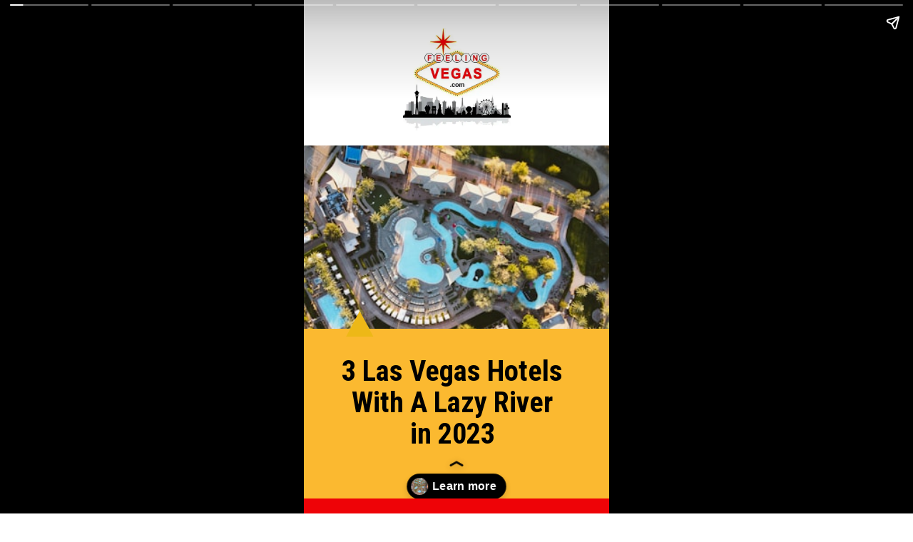

--- FILE ---
content_type: text/html; charset=utf-8
request_url: https://www.feelingvegas.com/web-stories/las-vegas-hotels-with-lazy-rivers-story/
body_size: 15680
content:
<!DOCTYPE html><html amp="" lang="en-US" transformed="self;v=1" i-amphtml-layout=""><head><meta charset="utf-8"/><meta name="viewport" content="width=device-width,minimum-scale=1"/><link rel="modulepreload" href="https://cdn.ampproject.org/v0.mjs" as="script" crossorigin="anonymous"/><link rel="preconnect" href="https://cdn.ampproject.org"/><link rel="preload" as="script" href="https://cdn.ampproject.org/v0/amp-story-1.0.js"/><style amp-runtime="" i-amphtml-version="012512221826001">html{overflow-x:hidden!important}html.i-amphtml-fie{height:100%!important;width:100%!important}html:not([amp4ads]),html:not([amp4ads]) body{height:auto!important}html:not([amp4ads]) body{margin:0!important}body{-webkit-text-size-adjust:100%;-moz-text-size-adjust:100%;-ms-text-size-adjust:100%;text-size-adjust:100%}html.i-amphtml-singledoc.i-amphtml-embedded{-ms-touch-action:pan-y pinch-zoom;touch-action:pan-y pinch-zoom}html.i-amphtml-fie>body,html.i-amphtml-singledoc>body{overflow:visible!important}html.i-amphtml-fie:not(.i-amphtml-inabox)>body,html.i-amphtml-singledoc:not(.i-amphtml-inabox)>body{position:relative!important}html.i-amphtml-ios-embed-legacy>body{overflow-x:hidden!important;overflow-y:auto!important;position:absolute!important}html.i-amphtml-ios-embed{overflow-y:auto!important;position:static}#i-amphtml-wrapper{overflow-x:hidden!important;overflow-y:auto!important;position:absolute!important;top:0!important;left:0!important;right:0!important;bottom:0!important;margin:0!important;display:block!important}html.i-amphtml-ios-embed.i-amphtml-ios-overscroll,html.i-amphtml-ios-embed.i-amphtml-ios-overscroll>#i-amphtml-wrapper{-webkit-overflow-scrolling:touch!important}#i-amphtml-wrapper>body{position:relative!important;border-top:1px solid transparent!important}#i-amphtml-wrapper+body{visibility:visible}#i-amphtml-wrapper+body .i-amphtml-lightbox-element,#i-amphtml-wrapper+body[i-amphtml-lightbox]{visibility:hidden}#i-amphtml-wrapper+body[i-amphtml-lightbox] .i-amphtml-lightbox-element{visibility:visible}#i-amphtml-wrapper.i-amphtml-scroll-disabled,.i-amphtml-scroll-disabled{overflow-x:hidden!important;overflow-y:hidden!important}amp-instagram{padding:54px 0px 0px!important;background-color:#fff}amp-iframe iframe{box-sizing:border-box!important}[amp-access][amp-access-hide]{display:none}[subscriptions-dialog],body:not(.i-amphtml-subs-ready) [subscriptions-action],body:not(.i-amphtml-subs-ready) [subscriptions-section]{display:none!important}amp-experiment,amp-live-list>[update]{display:none}amp-list[resizable-children]>.i-amphtml-loading-container.amp-hidden{display:none!important}amp-list [fetch-error],amp-list[load-more] [load-more-button],amp-list[load-more] [load-more-end],amp-list[load-more] [load-more-failed],amp-list[load-more] [load-more-loading]{display:none}amp-list[diffable] div[role=list]{display:block}amp-story-page,amp-story[standalone]{min-height:1px!important;display:block!important;height:100%!important;margin:0!important;padding:0!important;overflow:hidden!important;width:100%!important}amp-story[standalone]{background-color:#000!important;position:relative!important}amp-story-page{background-color:#757575}amp-story .amp-active>div,amp-story .i-amphtml-loader-background{display:none!important}amp-story-page:not(:first-of-type):not([distance]):not([active]){transform:translateY(1000vh)!important}amp-autocomplete{position:relative!important;display:inline-block!important}amp-autocomplete>input,amp-autocomplete>textarea{padding:0.5rem;border:1px solid rgba(0,0,0,.33)}.i-amphtml-autocomplete-results,amp-autocomplete>input,amp-autocomplete>textarea{font-size:1rem;line-height:1.5rem}[amp-fx^=fly-in]{visibility:hidden}amp-script[nodom],amp-script[sandboxed]{position:fixed!important;top:0!important;width:1px!important;height:1px!important;overflow:hidden!important;visibility:hidden}
/*# sourceURL=/css/ampdoc.css*/[hidden]{display:none!important}.i-amphtml-element{display:inline-block}.i-amphtml-blurry-placeholder{transition:opacity 0.3s cubic-bezier(0.0,0.0,0.2,1)!important;pointer-events:none}[layout=nodisplay]:not(.i-amphtml-element){display:none!important}.i-amphtml-layout-fixed,[layout=fixed][width][height]:not(.i-amphtml-layout-fixed){display:inline-block;position:relative}.i-amphtml-layout-responsive,[layout=responsive][width][height]:not(.i-amphtml-layout-responsive),[width][height][heights]:not([layout]):not(.i-amphtml-layout-responsive),[width][height][sizes]:not(img):not([layout]):not(.i-amphtml-layout-responsive){display:block;position:relative}.i-amphtml-layout-intrinsic,[layout=intrinsic][width][height]:not(.i-amphtml-layout-intrinsic){display:inline-block;position:relative;max-width:100%}.i-amphtml-layout-intrinsic .i-amphtml-sizer{max-width:100%}.i-amphtml-intrinsic-sizer{max-width:100%;display:block!important}.i-amphtml-layout-container,.i-amphtml-layout-fixed-height,[layout=container],[layout=fixed-height][height]:not(.i-amphtml-layout-fixed-height){display:block;position:relative}.i-amphtml-layout-fill,.i-amphtml-layout-fill.i-amphtml-notbuilt,[layout=fill]:not(.i-amphtml-layout-fill),body noscript>*{display:block;overflow:hidden!important;position:absolute;top:0;left:0;bottom:0;right:0}body noscript>*{position:absolute!important;width:100%;height:100%;z-index:2}body noscript{display:inline!important}.i-amphtml-layout-flex-item,[layout=flex-item]:not(.i-amphtml-layout-flex-item){display:block;position:relative;-ms-flex:1 1 auto;flex:1 1 auto}.i-amphtml-layout-fluid{position:relative}.i-amphtml-layout-size-defined{overflow:hidden!important}.i-amphtml-layout-awaiting-size{position:absolute!important;top:auto!important;bottom:auto!important}i-amphtml-sizer{display:block!important}@supports (aspect-ratio:1/1){i-amphtml-sizer.i-amphtml-disable-ar{display:none!important}}.i-amphtml-blurry-placeholder,.i-amphtml-fill-content{display:block;height:0;max-height:100%;max-width:100%;min-height:100%;min-width:100%;width:0;margin:auto}.i-amphtml-layout-size-defined .i-amphtml-fill-content{position:absolute;top:0;left:0;bottom:0;right:0}.i-amphtml-replaced-content,.i-amphtml-screen-reader{padding:0!important;border:none!important}.i-amphtml-screen-reader{position:fixed!important;top:0px!important;left:0px!important;width:4px!important;height:4px!important;opacity:0!important;overflow:hidden!important;margin:0!important;display:block!important;visibility:visible!important}.i-amphtml-screen-reader~.i-amphtml-screen-reader{left:8px!important}.i-amphtml-screen-reader~.i-amphtml-screen-reader~.i-amphtml-screen-reader{left:12px!important}.i-amphtml-screen-reader~.i-amphtml-screen-reader~.i-amphtml-screen-reader~.i-amphtml-screen-reader{left:16px!important}.i-amphtml-unresolved{position:relative;overflow:hidden!important}.i-amphtml-select-disabled{-webkit-user-select:none!important;-ms-user-select:none!important;user-select:none!important}.i-amphtml-notbuilt,[layout]:not(.i-amphtml-element),[width][height][heights]:not([layout]):not(.i-amphtml-element),[width][height][sizes]:not(img):not([layout]):not(.i-amphtml-element){position:relative;overflow:hidden!important;color:transparent!important}.i-amphtml-notbuilt:not(.i-amphtml-layout-container)>*,[layout]:not([layout=container]):not(.i-amphtml-element)>*,[width][height][heights]:not([layout]):not(.i-amphtml-element)>*,[width][height][sizes]:not([layout]):not(.i-amphtml-element)>*{display:none}amp-img:not(.i-amphtml-element)[i-amphtml-ssr]>img.i-amphtml-fill-content{display:block}.i-amphtml-notbuilt:not(.i-amphtml-layout-container),[layout]:not([layout=container]):not(.i-amphtml-element),[width][height][heights]:not([layout]):not(.i-amphtml-element),[width][height][sizes]:not(img):not([layout]):not(.i-amphtml-element){color:transparent!important;line-height:0!important}.i-amphtml-ghost{visibility:hidden!important}.i-amphtml-element>[placeholder],[layout]:not(.i-amphtml-element)>[placeholder],[width][height][heights]:not([layout]):not(.i-amphtml-element)>[placeholder],[width][height][sizes]:not([layout]):not(.i-amphtml-element)>[placeholder]{display:block;line-height:normal}.i-amphtml-element>[placeholder].amp-hidden,.i-amphtml-element>[placeholder].hidden{visibility:hidden}.i-amphtml-element:not(.amp-notsupported)>[fallback],.i-amphtml-layout-container>[placeholder].amp-hidden,.i-amphtml-layout-container>[placeholder].hidden{display:none}.i-amphtml-layout-size-defined>[fallback],.i-amphtml-layout-size-defined>[placeholder]{position:absolute!important;top:0!important;left:0!important;right:0!important;bottom:0!important;z-index:1}amp-img[i-amphtml-ssr]:not(.i-amphtml-element)>[placeholder]{z-index:auto}.i-amphtml-notbuilt>[placeholder]{display:block!important}.i-amphtml-hidden-by-media-query{display:none!important}.i-amphtml-element-error{background:red!important;color:#fff!important;position:relative!important}.i-amphtml-element-error:before{content:attr(error-message)}i-amp-scroll-container,i-amphtml-scroll-container{position:absolute;top:0;left:0;right:0;bottom:0;display:block}i-amp-scroll-container.amp-active,i-amphtml-scroll-container.amp-active{overflow:auto;-webkit-overflow-scrolling:touch}.i-amphtml-loading-container{display:block!important;pointer-events:none;z-index:1}.i-amphtml-notbuilt>.i-amphtml-loading-container{display:block!important}.i-amphtml-loading-container.amp-hidden{visibility:hidden}.i-amphtml-element>[overflow]{cursor:pointer;position:relative;z-index:2;visibility:hidden;display:initial;line-height:normal}.i-amphtml-layout-size-defined>[overflow]{position:absolute}.i-amphtml-element>[overflow].amp-visible{visibility:visible}template{display:none!important}.amp-border-box,.amp-border-box *,.amp-border-box :after,.amp-border-box :before{box-sizing:border-box}amp-pixel{display:none!important}amp-analytics,amp-auto-ads,amp-story-auto-ads{position:fixed!important;top:0!important;width:1px!important;height:1px!important;overflow:hidden!important;visibility:hidden}amp-story{visibility:hidden!important}html.i-amphtml-fie>amp-analytics{position:initial!important}[visible-when-invalid]:not(.visible),form [submit-error],form [submit-success],form [submitting]{display:none}amp-accordion{display:block!important}@media (min-width:1px){:where(amp-accordion>section)>:first-child{margin:0;background-color:#efefef;padding-right:20px;border:1px solid #dfdfdf}:where(amp-accordion>section)>:last-child{margin:0}}amp-accordion>section{float:none!important}amp-accordion>section>*{float:none!important;display:block!important;overflow:hidden!important;position:relative!important}amp-accordion,amp-accordion>section{margin:0}amp-accordion:not(.i-amphtml-built)>section>:last-child{display:none!important}amp-accordion:not(.i-amphtml-built)>section[expanded]>:last-child{display:block!important}
/*# sourceURL=/css/ampshared.css*/</style><meta name="amp-story-generator-name" content="Web Stories for WordPress"/><meta name="amp-story-generator-version" content="1.42.0"/><meta name="description" content="Lazy rivers are water rides you float down that mimic the flow of a real stream or river, and there are only a few hotels in Vegas with this cool feature."/><meta name="robots" content="follow, index, max-snippet:-1, max-video-preview:-1, max-image-preview:large"/><meta property="og:locale" content="en_US"/><meta property="og:type" content="article"/><meta property="og:title" content="3 Las Vegas Hotels With A Lazy River in 2023 Story - FeelingVegas"/><meta property="og:description" content="Lazy rivers are water rides you float down that mimic the flow of a real stream or river, and there are only a few hotels in Vegas with this cool feature."/><meta property="og:url" content="https://www.feelingvegas.com/web-stories/las-vegas-hotels-with-lazy-rivers-story/"/><meta property="og:site_name" content="FeelingVegas"/><meta property="og:image" content="https://www.feelingvegas.com/wp-content/uploads/2021/08/cropped-lazy-river-las-vegas.jpg"/><meta property="og:image:secure_url" content="https://www.feelingvegas.com/wp-content/uploads/2021/08/cropped-lazy-river-las-vegas.jpg"/><meta property="og:image:width" content="640"/><meta property="og:image:height" content="853"/><meta property="og:image:alt" content="3 hotels with lazy rivers in Las Vegas."/><meta property="og:image:type" content="image/jpeg"/><meta property="article:published_time" content="2023-04-20T09:01:00-07:00"/><meta name="twitter:card" content="summary_large_image"/><meta name="twitter:title" content="3 Las Vegas Hotels With A Lazy River in 2023 Story - FeelingVegas"/><meta name="twitter:description" content="Lazy rivers are water rides you float down that mimic the flow of a real stream or river, and there are only a few hotels in Vegas with this cool feature."/><meta name="twitter:image" content="https://www.feelingvegas.com/wp-content/uploads/2021/08/cropped-lazy-river-las-vegas.jpg"/><meta name="msapplication-TileImage" content="https://www.feelingvegas.com/wp-content/uploads/2023/03/cropped-FeelingVegasIcon-270x270.png"/><link rel="preconnect" href="https://fonts.gstatic.com" crossorigin=""/><link rel="dns-prefetch" href="https://fonts.gstatic.com"/><link rel="preconnect" href="https://fonts.gstatic.com/" crossorigin=""/><script async="" src="https://cdn.ampproject.org/v0.mjs" type="module" crossorigin="anonymous"></script><script async="" nomodule="" src="https://cdn.ampproject.org/v0.js" crossorigin="anonymous"></script><script async="" src="https://cdn.ampproject.org/v0/amp-story-1.0.mjs" custom-element="amp-story" type="module" crossorigin="anonymous"></script><script async="" nomodule="" src="https://cdn.ampproject.org/v0/amp-story-1.0.js" crossorigin="anonymous" custom-element="amp-story"></script><script src="https://cdn.ampproject.org/v0/amp-analytics-0.1.mjs" async="" custom-element="amp-analytics" type="module" crossorigin="anonymous"></script><script async="" nomodule="" src="https://cdn.ampproject.org/v0/amp-analytics-0.1.js" crossorigin="anonymous" custom-element="amp-analytics"></script><link rel="icon" href="https://www.feelingvegas.com/wp-content/uploads/2023/03/cropped-FeelingVegasIcon-32x32.png" sizes="32x32"/><link rel="icon" href="https://www.feelingvegas.com/wp-content/uploads/2023/03/cropped-FeelingVegasIcon-192x192.png" sizes="192x192"/><link href="https://fonts.googleapis.com/css2?display=swap&amp;family=Roboto+Condensed%3Awght%40700&amp;family=Libre+Franklin&amp;family=Oswald%3Awght%40500" rel="stylesheet"/><style amp-custom="">h1,h2,h3{font-weight:normal}amp-story-page{background-color:#131516}amp-story-grid-layer{overflow:visible}@media (max-aspect-ratio: 9 / 16){@media (min-aspect-ratio: 320 / 678){amp-story-grid-layer.grid-layer{margin-top:calc(( 100% / .5625 - 100% / .66666666666667 ) / 2)}}}@media not all and (min-resolution:.001dpcm){@media{p.text-wrapper > span{font-size:calc(100% - .5px)}}}.page-fullbleed-area{position:absolute;overflow:hidden;width:100%;left:0;height:calc(1.1851851851852 * 100%);top:calc(( 1 - 1.1851851851852 ) * 100% / 2)}.page-safe-area{overflow:visible;position:absolute;top:0;bottom:0;left:0;right:0;width:100%;height:calc(.84375 * 100%);margin:auto 0}.mask{position:absolute;overflow:hidden}.fill{position:absolute;top:0;left:0;right:0;bottom:0;margin:0}@media (prefers-reduced-motion: no-preference){.animation-wrapper{opacity:var(--initial-opacity);transform:var(--initial-transform)}}._c84718f{background-color:#fff}._6120891{position:absolute;pointer-events:none;left:0;top:-9.25926%;width:100%;height:118.51852%;opacity:1}._89d52dd{pointer-events:initial;width:100%;height:100%;display:block;position:absolute;top:0;left:0;z-index:0}._dc67a5c{will-change:transform}._c8d18c3{position:absolute;pointer-events:none;left:0;top:25.72816%;width:100%;height:39.96764%;opacity:1}._77e36b6{position:absolute;width:100%;height:125.10121%;left:0%;top:-12.5506%}._4547633{position:absolute;pointer-events:none;left:-2.42718%;top:65.69579%;width:105.09709%;height:44.49838%;opacity:1}._26a0aaf{background-color:#fbb930;will-change:transform}._ccad95c{position:absolute;pointer-events:none;left:13.83495%;top:61.8123%;width:8.98058%;height:5.66343%;opacity:1}._9737beb{pointer-events:initial;width:100%;height:100%;display:block;position:absolute;top:0;left:0;z-index:0;clip-path:url("#el-188b3173-bb17-41c4-ab9e-1537100cd12b");-webkit-clip-path:url("#el-188b3173-bb17-41c4-ab9e-1537100cd12b")}._6c2d034{background-color:#edb817;will-change:transform}._6071d50{position:absolute;pointer-events:none;left:11.65049%;top:71.19741%;width:74.02913%;height:21.19741%;opacity:1}._af7c617{pointer-events:initial;width:100%;height:100%;display:block;position:absolute;top:0;left:0;z-index:0;border-radius:0% 0% 0% 0%/0% 0% 0% 0%}._f2180c3{white-space:pre-line;overflow-wrap:break-word;word-break:break-word;margin:.45952868852459% 0;font-family:"Roboto Condensed",sans-serif;font-size:.631068em;line-height:1.1;text-align:center;padding:0;color:#000}._47e5cc9{font-weight:700}._9378954{position:absolute;pointer-events:none;left:32.52427%;top:0;width:35.19417%;height:22.65372%;opacity:1}._2359a8c{position:absolute;width:100.53109%;height:100%;left:-.26554%;top:0%}._991e238{background-color:#ee0307}._bdb2ca8{position:absolute;pointer-events:none;left:13.83495%;top:9.2233%;width:71.84466%;height:23.94822%;opacity:1}._5669764{white-space:pre-line;overflow-wrap:break-word;word-break:break-word;margin:.41621621621622% 0;font-family:"Libre Franklin",sans-serif;font-size:.355987em;line-height:1.1;text-align:left;padding:0;color:#000}._4bbb41a{color:#fff}._2680ca1{position:absolute;pointer-events:none;left:0;top:38.02589%;width:100%;height:47.89644%;opacity:1}._42475c4{position:absolute;width:100%;height:119.53516%;left:0%;top:-9.76758%}._8a8aac4{background-color:#fbb930}._5b01fcb{position:absolute;pointer-events:none;left:11.65049%;top:18.93204%;width:76.94175%;height:21.84466%;opacity:1}._75da10d{width:100%;height:100%;display:block;position:absolute;top:0;left:0;--initial-opacity:0;--initial-transform:none}._e101223{width:100%;height:100%;display:block;position:absolute;top:0;left:0;--initial-opacity:1;--initial-transform:translate3d(-115.14196%,0px,0)}._d770ada{white-space:pre-line;overflow-wrap:break-word;word-break:break-word;margin:.52996845425868% 0;font-family:"Libre Franklin",sans-serif;font-size:.485437em;line-height:1.1;text-align:left;padding:0;color:#000}._4a4362e{position:absolute;pointer-events:none;left:11.40777%;top:0;width:90.29126%;height:48.22006%;opacity:1}._9357a89{position:absolute;width:100%;height:116.71813%;left:0%;top:-8.35906%}._eaae04d{position:absolute;pointer-events:none;left:11.40777%;top:51.77994%;width:72.81553%;height:11.65049%;opacity:1}._1d90a1f{width:100%;height:100%;display:block;position:absolute;top:0;left:0;--initial-opacity:1;--initial-transform:translate3d(-115.66667%,0px,0)}._b5555b2{white-space:pre-line;overflow-wrap:break-word;word-break:break-word;margin:.9453125% 0;font-family:"Roboto Condensed",sans-serif;font-size:.533981em;line-height:1;text-align:initial;padding:0;color:#000}._31a3ffd{font-weight:700;text-transform:uppercase}._8fee24f{position:absolute;pointer-events:none;left:11.40777%;top:33.65696%;width:24.02913%;height:14.56311%;opacity:1}._ae35ddb{pointer-events:initial;width:100%;height:100%;display:block;position:absolute;top:0;left:0;z-index:0;background-clip:content-box;background-color:#ee0307}._254c3af{width:100%;height:100%;display:block;position:absolute;top:0;left:0}._133456a{white-space:pre-line;overflow-wrap:break-word;word-break:break-word;margin:3.8585858585859% 0;font-family:"Oswald",sans-serif;font-size:.323625em;line-height:1.1;text-align:center;padding:19.191919191919% 20.20202020202%;color:#000}._40c2965{font-weight:500;color:#fff;text-transform:uppercase}._5d62987{position:absolute;pointer-events:none;left:11.40777%;top:66.82848%;width:76.69903%;height:24.91909%;opacity:1}._88a6592{width:100%;height:100%;display:block;position:absolute;top:0;left:0;--initial-opacity:1;--initial-transform:translate3d(-114.87342%,0px,0)}._aa25016{white-space:pre-line;overflow-wrap:break-word;word-break:break-word;margin:-.27848101265823% 0;font-family:"Libre Franklin",sans-serif;font-size:.323625em;line-height:1.3;text-align:initial;padding:0;color:#000}._f3fdbe4{position:absolute;pointer-events:none;left:-2.42718%;top:44.98382%;width:90.7767%;height:29.93528%;opacity:1}._46ab973{position:absolute;width:133.68986%;height:100%;left:-33.68986%;top:0%}._f60e8b6{position:absolute;pointer-events:none;left:62.62136%;top:44.98382%;width:25.72816%;height:15.53398%;opacity:1}._8d32ea3{white-space:pre-line;overflow-wrap:break-word;word-break:break-word;margin:3.9641509433962% 0;font-family:"Oswald",sans-serif;font-size:.355987em;line-height:1.1;text-align:center;padding:17.924528301887% 18.867924528302%;color:#000}._99cde0b{position:absolute;pointer-events:none;left:12.86408%;top:9.54693%;width:71.35922%;height:29.12621%;opacity:1}._82c85d5{width:100%;height:100%;display:block;position:absolute;top:0;left:0;--initial-opacity:1;--initial-transform:translate3d(-118.02721%,0px,0)}._85335db{white-space:pre-line;overflow-wrap:break-word;word-break:break-word;margin:-.29931972789116% 0;font-family:"Libre Franklin",sans-serif;font-size:.323625em;line-height:1.3;text-align:initial;padding:0;color:#000}._659c87c{position:absolute;pointer-events:none;left:11.40777%;top:1.45631%;width:89.80583%;height:46.44013%;opacity:1}._052dc3f{position:absolute;width:103.42342%;height:100%;left:-1.71171%;top:0%}._e7b6021{position:absolute;pointer-events:none;left:11.40777%;top:33.33333%;width:24.02913%;height:14.56311%;opacity:1}._dc86180{position:absolute;pointer-events:none;left:11.40777%;top:51.13269%;width:78.15534%;height:16.50485%;opacity:1}._6518675{width:100%;height:100%;display:block;position:absolute;top:0;left:0;--initial-opacity:1;--initial-transform:translate3d(-114.59628%,0px,0)}._790513e{white-space:pre-line;overflow-wrap:break-word;word-break:break-word;margin:.85403726708075% 0;font-family:"Roboto Condensed",sans-serif;font-size:.517799em;line-height:1;text-align:initial;padding:0;color:#000}._6df8625{position:absolute;pointer-events:none;left:11.40777%;top:71.19741%;width:76.69903%;height:20.71197%;opacity:1}._7628190{position:absolute;pointer-events:none;left:-3.15534%;top:43.20388%;width:91.74757%;height:51.45631%;opacity:1}._588eca3{position:absolute;width:100%;height:102.08333%;left:0%;top:-1.04167%}._0a38228{position:absolute;pointer-events:none;left:11.16505%;top:8.57605%;width:76.94175%;height:24.91909%;opacity:1}._8bcdf1e{width:100%;height:100%;display:block;position:absolute;top:0;left:0;--initial-opacity:1;--initial-transform:translate3d(-114.51104%,0px,0)}._21ddcf2{white-space:pre-line;overflow-wrap:break-word;word-break:break-word;margin:-.27760252365931% 0;font-family:"Libre Franklin",sans-serif;font-size:.323625em;line-height:1.3;text-align:initial;padding:0;color:#000}._7824940{position:absolute;pointer-events:none;left:64.56311%;top:43.20388%;width:24.02913%;height:14.56311%;opacity:1}._e373724{position:absolute;pointer-events:none;left:11.65049%;top:-9.2233%;width:90.04854%;height:59.54693%;opacity:1}._1b3f64a{position:absolute;width:106.08704%;height:100%;left:-3.04352%;top:0%}._b93f67f{position:absolute;pointer-events:none;left:11.40777%;top:75.72816%;width:74.02913%;height:16.66667%;opacity:1}._20f4090{width:100%;height:100%;display:block;position:absolute;top:0;left:0;--initial-opacity:1;--initial-transform:translate3d(-115.40984%,0px,0)}._1aab52a{white-space:pre-line;overflow-wrap:break-word;word-break:break-word;margin:-.28852459016393% 0;font-family:"Libre Franklin",sans-serif;font-size:.323625em;line-height:1.3;text-align:initial;padding:0;color:#000}._d5a8f2a{position:absolute;pointer-events:none;left:11.65049%;top:35.76052%;width:24.02913%;height:14.56311%;opacity:1}._24365c8{position:absolute;pointer-events:none;left:11.40777%;top:56.14887%;width:74.02913%;height:16.99029%;opacity:1}._8d0ed4e{white-space:pre-line;overflow-wrap:break-word;word-break:break-word;margin:.92981557377049% 0;font-family:"Roboto Condensed",sans-serif;font-size:.533981em;line-height:1;text-align:initial;padding:0;color:#000}._284d838{position:absolute;pointer-events:none;left:-11.65049%;top:46.92557%;width:99.27184%;height:29.93528%;opacity:1}._af04558{position:absolute;width:122.24941%;height:100%;left:-22.24941%;top:0%}._93575b3{position:absolute;pointer-events:none;left:12.13592%;top:8.41424%;width:75.97087%;height:29.12621%;opacity:1}._ebd95ca{width:100%;height:100%;display:block;position:absolute;top:0;left:0;--initial-opacity:1;--initial-transform:translate3d(-115.97444%,0px,0)}._591b0d7{white-space:pre-line;overflow-wrap:break-word;word-break:break-word;margin:-.28115015974441% 0;font-family:"Libre Franklin",sans-serif;font-size:.323625em;line-height:1.3;text-align:initial;padding:0;color:#000}._13b9787{position:absolute;pointer-events:none;left:63.59223%;top:46.92557%;width:24.02913%;height:14.56311%;opacity:1}._23a96f2{background-color:#edb817}._9acc5b9{position:absolute;pointer-events:none;left:21.1165%;top:53.23625%;width:59.2233%;height:50.48544%;transform:rotate(245deg);opacity:1}._ee453ee{pointer-events:initial;width:100%;height:100%;display:block;position:absolute;top:0;left:0;z-index:0;clip-path:url("#el-be1bd19a-b8fb-4d87-92d1-50f4efbd6c21");-webkit-clip-path:url("#el-be1bd19a-b8fb-4d87-92d1-50f4efbd6c21")}._339f726{background-color:#fff;will-change:transform}._fe7acd5{position:absolute;pointer-events:none;left:7.03883%;top:67.63754%;width:87.37864%;height:25.08091%;opacity:1}._6747f1a{position:absolute;pointer-events:none;left:13.34951%;top:73.46278%;width:75%;height:13.43042%;opacity:1}._66b4462{width:100%;height:100%;display:block;position:absolute;top:0;left:0;--initial-opacity:1;--initial-transform:translate3d(-117.79935%,0px,0)}._61d905e{white-space:pre-line;overflow-wrap:break-word;word-break:break-word;margin:-.46990291262136% 0;font-family:"Libre Franklin",sans-serif;font-size:.533981em;line-height:1.3;text-align:center;padding:0;color:#000}._cde231a{position:absolute;pointer-events:none;left:0;top:8.89968%;width:100%;height:41.10032%;opacity:1}._91d88e9{position:absolute;width:100%;height:121.65355%;left:0%;top:-10.82678%}._dac2a7e{position:absolute;pointer-events:none;left:11.8932%;top:5.33981%;width:78.8835%;height:9.54693%;opacity:.99}._960ae88{width:100%;height:100%;display:block;position:absolute;top:0;left:0;--initial-opacity:1;--initial-transform:translate3d(-115.07692%,0px,0)}._ea991f3{white-space:pre-line;overflow-wrap:break-word;word-break:break-word;margin:1.3221153846154% 0;font-family:"Roboto Condensed",sans-serif;font-size:.809061em;line-height:1;text-align:left;padding:0;color:#000}._66235af{position:absolute;pointer-events:none;left:50.48544%;top:25.56634%;width:49.75728%;height:19.41748%;opacity:1}._e713275{width:100%;height:100%;display:block;position:absolute;top:0;left:0;--initial-opacity:1;--initial-transform:translate3d(-201.46342%,0px,0)}._32eb1ef{width:100%;height:100%;display:block;position:absolute;top:0;left:0;--initial-opacity:1;--initial-transform:scale(.15)}._23b603a{background-color:#ee0307;will-change:transform}._ac79663{position:absolute;pointer-events:none;left:54.12621%;top:30.09709%;width:39.80583%;height:10.35599%;opacity:1}._cc05b3a{width:100%;height:100%;display:block;position:absolute;top:0;left:0;--initial-opacity:1;--initial-transform:translate3d(-235.97558%,0px,0)}._714c932{white-space:pre-line;overflow-wrap:break-word;word-break:break-word;margin:1.0987804878049% 0;font-family:"Libre Franklin",sans-serif;font-size:.275081em;line-height:1;text-align:initial;padding:3.0487804878049% 3.0487804878049%;color:#000}._a34cdd9{position:absolute;pointer-events:none;left:54.12621%;top:48.05825%;width:39.80583%;height:13.26861%;opacity:1}._e8f310e{position:absolute;pointer-events:none;left:0;top:25.56634%;width:50.72816%;height:19.41748%;opacity:1}._1ed8b1f{position:absolute;width:100%;height:109.14443%;left:0%;top:-4.57222%}._08438f0{position:absolute;pointer-events:none;left:0;top:44.98382%;width:50.72816%;height:19.41748%;opacity:1}._d0ad34f{position:absolute;width:100%;height:116.1111%;left:0%;top:-8.05555%}._226c6c2{position:absolute;pointer-events:none;left:50.72816%;top:64.40129%;width:49.51456%;height:19.41748%;opacity:1}._50a6632{width:100%;height:100%;display:block;position:absolute;top:0;left:0;--initial-opacity:1;--initial-transform:translate3d(-202.451%,0px,0)}._96a04bf{position:absolute;pointer-events:none;left:54.12621%;top:66.10032%;width:39.80583%;height:16.01942%;opacity:1}._3a662b7{position:absolute;pointer-events:none;left:0;top:64.40129%;width:50.72816%;height:19.41748%;opacity:1}._5d234f9{position:absolute;width:100%;height:101.59721%;left:0%;top:-.7986%}

/*# sourceURL=amp-custom.css */</style><link rel="alternate" type="application/rss+xml" title="FeelingVegas » Feed" href="https://www.feelingvegas.com/feed/"/><link rel="alternate" type="application/rss+xml" title="FeelingVegas » Comments Feed" href="https://www.feelingvegas.com/comments/feed/"/><link rel="alternate" type="application/rss+xml" title="FeelingVegas » Stories Feed" href="https://www.feelingvegas.com/web-stories/feed/"/><title>3 Las Vegas Hotels With A Lazy River in 2023 Story - FeelingVegas</title><link rel="canonical" href="https://www.feelingvegas.com/web-stories/las-vegas-hotels-with-lazy-rivers-story/"/><script type="application/ld+json" class="rank-math-schema-pro">{"@context":"https://schema.org","@graph":[{"@type":"Place","@id":"https://www.feelingvegas.com/#place","geo":{"@type":"GeoCoordinates","latitude":"36.17022591535019","longitude":" -115.22359467336838"},"hasMap":"https://www.google.com/maps/search/?api=1&amp;query=36.17022591535019, -115.22359467336838","address":{"@type":"PostalAddress","streetAddress":"304 S. Jones Blvd. #3783","addressLocality":"Las Vegas","addressRegion":"Nevada","postalCode":"89107","addressCountry":"United States"}},{"@type":"Organization","@id":"https://www.feelingvegas.com/#organization","name":"FeelingVegas","url":"https://www.feelingvegas.com","email":"goodtimes@feelingvegas.com","address":{"@type":"PostalAddress","streetAddress":"304 S. Jones Blvd. #3783","addressLocality":"Las Vegas","addressRegion":"Nevada","postalCode":"89107","addressCountry":"United States"},"logo":{"@type":"ImageObject","@id":"https://www.feelingvegas.com/#logo","url":"https://www.feelingvegas.com/wp-content/uploads/2021/03/feelingvegaslogodotcom-96x96.jpg","width":"96","height":"96"},"contactPoint":[{"@type":"ContactPoint","telephone":"+1-702-530-9083","contactType":"customer support"}],"location":{"@id":"https://www.feelingvegas.com/#place"}},{"@type":"WebSite","@id":"https://www.feelingvegas.com/#website","url":"https://www.feelingvegas.com","name":"FeelingVegas","publisher":{"@id":"https://www.feelingvegas.com/#organization"},"inLanguage":"en-US"},{"@type":"ImageObject","@id":"https://www.feelingvegas.com/wp-content/uploads/2021/08/cropped-lazy-river-las-vegas.jpg","url":"https://www.feelingvegas.com/wp-content/uploads/2021/08/cropped-lazy-river-las-vegas.jpg","width":"640","height":"853","caption":"3 hotels with lazy rivers in Las Vegas.","inLanguage":"en-US"},{"@type":"WebPage","@id":"https://www.feelingvegas.com/web-stories/las-vegas-hotels-with-lazy-rivers-story/#webpage","url":"https://www.feelingvegas.com/web-stories/las-vegas-hotels-with-lazy-rivers-story/","name":"3 Las Vegas Hotels With A Lazy River in 2023 Story - FeelingVegas","datePublished":"2023-04-20T09:01:00-07:00","dateModified":"2023-04-20T09:01:00-07:00","isPartOf":{"@id":"https://www.feelingvegas.com/#website"},"primaryImageOfPage":{"@id":"https://www.feelingvegas.com/wp-content/uploads/2021/08/cropped-lazy-river-las-vegas.jpg"},"inLanguage":"en-US"},{"@type":"Person","@id":"https://www.feelingvegas.com/author/allisonlancaster/","name":"Allison Lancaster","url":"https://www.feelingvegas.com/author/allisonlancaster/","image":{"@type":"ImageObject","@id":"https://secure.gravatar.com/avatar/1cfe9c9184a4d4a2b3040478075573d5ec66d527f9aeb6c99034f407d57f2c86?s=96&amp;r=g","url":"https://secure.gravatar.com/avatar/1cfe9c9184a4d4a2b3040478075573d5ec66d527f9aeb6c99034f407d57f2c86?s=96&amp;r=g","caption":"Allison Lancaster","inLanguage":"en-US"},"sameAs":["https://www.feelingvegas.com"],"worksFor":{"@id":"https://www.feelingvegas.com/#organization"}},{"@type":"Article","headline":"3 Las Vegas Hotels With A Lazy River in 2023 Story - FeelingVegas","datePublished":"2023-04-20T09:01:00-07:00","dateModified":"2023-04-20T09:01:00-07:00","author":{"@id":"https://www.feelingvegas.com/author/allisonlancaster/","name":"Allison Lancaster"},"publisher":{"@id":"https://www.feelingvegas.com/#organization"},"description":"Lazy rivers are water rides you float down that mimic the flow of a real stream or river, and there are only a few hotels in Vegas with this cool feature.","name":"3 Las Vegas Hotels With A Lazy River in 2023 Story - FeelingVegas","@id":"https://www.feelingvegas.com/web-stories/las-vegas-hotels-with-lazy-rivers-story/#richSnippet","isPartOf":{"@id":"https://www.feelingvegas.com/web-stories/las-vegas-hotels-with-lazy-rivers-story/#webpage"},"image":{"@id":"https://www.feelingvegas.com/wp-content/uploads/2021/08/cropped-lazy-river-las-vegas.jpg"},"inLanguage":"en-US","mainEntityOfPage":{"@id":"https://www.feelingvegas.com/web-stories/las-vegas-hotels-with-lazy-rivers-story/#webpage"}}]}</script><link rel="https://api.w.org/" href="https://www.feelingvegas.com/wp-json/"/><link rel="alternate" title="JSON" type="application/json" href="https://www.feelingvegas.com/wp-json/web-stories/v1/web-story/26544"/><link rel="EditURI" type="application/rsd+xml" title="RSD" href="https://www.feelingvegas.com/xmlrpc.php?rsd"/><link rel="prev" title="13 Best Pools in Las Vegas for Non Guests Story" href="https://www.feelingvegas.com/web-stories/best-pools-in-las-vegas-for-non-guests-story/"/><link rel="next" title="The 5 Best Places To Take Your Dog Swimming in Vegas Story" href="https://www.feelingvegas.com/web-stories/dog-swimming-las-vegas-story/"/><link rel="shortlink" href="https://www.feelingvegas.com/?p=26544"/><link rel="alternate" title="oEmbed (JSON)" type="application/json+oembed" href="https://www.feelingvegas.com/wp-json/oembed/1.0/embed?url=https%3A%2F%2Fwww.feelingvegas.com%2Fweb-stories%2Flas-vegas-hotels-with-lazy-rivers-story%2F"/><link rel="alternate" title="oEmbed (XML)" type="text/xml+oembed" href="https://www.feelingvegas.com/wp-json/oembed/1.0/embed?url=https%3A%2F%2Fwww.feelingvegas.com%2Fweb-stories%2Flas-vegas-hotels-with-lazy-rivers-story%2F&amp;format=xml"/><link rel="apple-touch-icon" href="https://www.feelingvegas.com/wp-content/uploads/2023/03/cropped-FeelingVegasIcon-180x180.png"/><script amp-onerror="">document.querySelector("script[src*='/v0.js']").onerror=function(){document.querySelector('style[amp-boilerplate]').textContent=''}</script><style amp-boilerplate="">body{-webkit-animation:-amp-start 8s steps(1,end) 0s 1 normal both;-moz-animation:-amp-start 8s steps(1,end) 0s 1 normal both;-ms-animation:-amp-start 8s steps(1,end) 0s 1 normal both;animation:-amp-start 8s steps(1,end) 0s 1 normal both}@-webkit-keyframes -amp-start{from{visibility:hidden}to{visibility:visible}}@-moz-keyframes -amp-start{from{visibility:hidden}to{visibility:visible}}@-ms-keyframes -amp-start{from{visibility:hidden}to{visibility:visible}}@-o-keyframes -amp-start{from{visibility:hidden}to{visibility:visible}}@keyframes -amp-start{from{visibility:hidden}to{visibility:visible}}</style><noscript><style amp-boilerplate="">body{-webkit-animation:none;-moz-animation:none;-ms-animation:none;animation:none}</style></noscript><link rel="stylesheet" amp-extension="amp-story" href="https://cdn.ampproject.org/v0/amp-story-1.0.css"/><script amp-story-dvh-polyfill="">"use strict";if(!self.CSS||!CSS.supports||!CSS.supports("height:1dvh")){function e(){document.documentElement.style.setProperty("--story-dvh",innerHeight/100+"px","important")}addEventListener("resize",e,{passive:!0}),e()}</script></head><body data-rsssl="1"><amp-story standalone="" publisher="FeelingVegas" publisher-logo-src="https://www.feelingvegas.com/wp-content/uploads/2021/03/feelingvegaslogodotcom.jpg" title="3 Las Vegas Hotels With A Lazy River in 2023 Story" poster-portrait-src="https://www.feelingvegas.com/wp-content/uploads/2021/08/cropped-lazy-river-las-vegas.jpg" class="i-amphtml-layout-container" i-amphtml-layout="container"><amp-story-page id="b15705f1-b952-472a-80b0-efa4b35cf345" auto-advance-after="7s" class="i-amphtml-layout-container" i-amphtml-layout="container"><amp-story-grid-layer template="vertical" aspect-ratio="412:618" class="grid-layer i-amphtml-layout-container" i-amphtml-layout="container" style="--aspect-ratio:412/618;"><div class="_c84718f page-fullbleed-area"><div class="page-safe-area"><div class="_6120891"><div class="_89d52dd mask" id="el-957c7416-f998-4687-8d3a-72a61ea79d94"><div class="_dc67a5c fill"></div></div></div></div></div></amp-story-grid-layer><amp-story-grid-layer template="vertical" aspect-ratio="412:618" class="grid-layer i-amphtml-layout-container" i-amphtml-layout="container" style="--aspect-ratio:412/618;"><div class="page-fullbleed-area"><div class="page-safe-area"><div class="_c8d18c3"><div class="_89d52dd mask" id="el-c95c4134-c2fe-4ee4-b42b-77c74a5d4078"><div data-leaf-element="true" class="_77e36b6"><amp-img layout="fill" src="https://images.unsplash.com/photo-1580889024581-1b25ac95156a?ixid=MnwxMzcxOTN8MHwxfHNlYXJjaHwxfHxsYXp5JTIwcml2ZXJ8ZW58MHx8fHwxNjgxNjUyNTgx&amp;ixlib=rb-4.0.3&amp;fm=jpg&amp;w=4000&amp;h=3000&amp;fit=max" alt="aerial view of swimming pool" srcset="https://images.unsplash.com/photo-1580889024581-1b25ac95156a?ixid=MnwxMzcxOTN8MHwxfHNlYXJjaHwxfHxsYXp5JTIwcml2ZXJ8ZW58MHx8fHwxNjgxNjUyNTgx&amp;ixlib=rb-4.0.3&amp;fm=jpg&amp;w=4000&amp;h=3000&amp;fit=max 4000w, https://images.unsplash.com/photo-1580889024581-1b25ac95156a?ixid=MnwxMzcxOTN8MHwxfHNlYXJjaHwxfHxsYXp5JTIwcml2ZXJ8ZW58MHx8fHwxNjgxNjUyNTgx&amp;ixlib=rb-4.0.3&amp;fm=jpg&amp;w=3200&amp;h=2400&amp;fit=max 3200w, https://images.unsplash.com/photo-1580889024581-1b25ac95156a?ixid=MnwxMzcxOTN8MHwxfHNlYXJjaHwxfHxsYXp5JTIwcml2ZXJ8ZW58MHx8fHwxNjgxNjUyNTgx&amp;ixlib=rb-4.0.3&amp;fm=jpg&amp;w=2400&amp;h=1800&amp;fit=max 2400w, https://images.unsplash.com/photo-1580889024581-1b25ac95156a?ixid=MnwxMzcxOTN8MHwxfHNlYXJjaHwxfHxsYXp5JTIwcml2ZXJ8ZW58MHx8fHwxNjgxNjUyNTgx&amp;ixlib=rb-4.0.3&amp;fm=jpg&amp;w=1600&amp;h=1200&amp;fit=max 1600w, https://images.unsplash.com/photo-1580889024581-1b25ac95156a?ixid=MnwxMzcxOTN8MHwxfHNlYXJjaHwxfHxsYXp5JTIwcml2ZXJ8ZW58MHx8fHwxNjgxNjUyNTgx&amp;ixlib=rb-4.0.3&amp;fm=jpg&amp;w=800&amp;h=600&amp;fit=max 800w, https://images.unsplash.com/photo-1580889024581-1b25ac95156a?ixid=MnwxMzcxOTN8MHwxfHNlYXJjaHwxfHxsYXp5JTIwcml2ZXJ8ZW58MHx8fHwxNjgxNjUyNTgx&amp;ixlib=rb-4.0.3&amp;fm=jpg&amp;w=340&amp;h=255&amp;fit=max 340w" sizes="(min-width: 1024px) 45vh, 100vw" disable-inline-width="true" class="i-amphtml-layout-fill i-amphtml-layout-size-defined" i-amphtml-layout="fill"></amp-img></div></div></div><div class="_4547633"><div class="_89d52dd mask" id="el-e0f1d656-1bf5-42c0-a1d2-a58903008275"><div class="_26a0aaf fill"></div></div></div><div class="_ccad95c"><div class="_9737beb mask"><svg width="0" height="0"><defs><clipPath id="el-188b3173-bb17-41c4-ab9e-1537100cd12b" transform="scale(1 1)" clipPathUnits="objectBoundingBox"><path d="M 0.5 0 L 1 1 L 0 1 Z"></path></clipPath></defs></svg><div class="_6c2d034 fill"></div></div></div><div class="_6071d50"><div id="el-e8a3d9ad-0d45-467e-8774-9efaea0d95b3" class="_af7c617"><h1 class="_f2180c3 fill text-wrapper"><span><span class="_47e5cc9">3 Las Vegas Hotels With A Lazy River in 2023</span></span></h1></div></div><div class="_9378954"><div class="_89d52dd mask" id="el-2101e9ac-39be-4ee7-8c04-b636b167ccb8"><div data-leaf-element="true" class="_2359a8c"><amp-img layout="fill" src="https://www.feelingvegas.com/wp-content/uploads/2019/09/feelingvegaslogodotcom.jpg?ezimgfmt=ng%3Awebp%2Fngcb15%2Frs%3Adevice%2Frscb15-1" alt="feelingvegaslogodotcom.jpg" class="i-amphtml-layout-fill i-amphtml-layout-size-defined" i-amphtml-layout="fill"></amp-img></div></div></div></div></div></amp-story-grid-layer><amp-story-page-outlink layout="nodisplay" cta-image="https://www.feelingvegas.com/wp-content/uploads/2020/05/mgmgrandpoolcomplex.jpg" theme="dark" class="i-amphtml-layout-nodisplay" hidden="hidden" i-amphtml-layout="nodisplay"><a href="https://www.feelingvegas.com/las-vegas-hotels-with-lazy-rivers/?utm_source=discover&amp;utm_medium=organic&amp;utm_campaign=web_story" target="_blank">Learn more</a></amp-story-page-outlink></amp-story-page><amp-story-page id="6ca5469c-e0eb-42b7-9ed3-4c2dfc0bf4d4" auto-advance-after="7s" class="i-amphtml-layout-container" i-amphtml-layout="container"><amp-story-grid-layer template="vertical" aspect-ratio="412:618" class="grid-layer i-amphtml-layout-container" i-amphtml-layout="container" style="--aspect-ratio:412/618;"><div class="_991e238 page-fullbleed-area"><div class="page-safe-area"><div class="_6120891"><div class="_89d52dd mask" id="el-2946ce05-f493-4c4a-b691-d5619a7f5b73"><div class="_dc67a5c fill"></div></div></div></div></div></amp-story-grid-layer><amp-story-grid-layer template="vertical" aspect-ratio="412:618" class="grid-layer i-amphtml-layout-container" i-amphtml-layout="container" style="--aspect-ratio:412/618;"><div class="page-fullbleed-area"><div class="page-safe-area"><div class="_bdb2ca8"><div id="el-aebd9a5d-83df-4d52-b5fd-3a3d66bba370" class="_89d52dd"><h3 class="_5669764 fill text-wrapper"><span><span class="_4bbb41a">Lazy rivers are water rides you float down that mimic the flow of a real stream or river, and there are only a few hotels in Vegas with this cool feature.</span></span></h3></div></div><div class="_2680ca1"><div class="_89d52dd mask" id="el-cc13d2e8-0fa5-46fe-aa29-c45137b7e166"><div data-leaf-element="true" class="_42475c4"><amp-img layout="fill" src="https://www.feelingvegas.com/wp-content/uploads/2020/05/mgmgrandpoolcomplex.jpg" alt="aerial view of a hotel with lots of pools" srcset="https://www.feelingvegas.com/wp-content/uploads/2020/05/mgmgrandpoolcomplex.jpg 864w, https://www.feelingvegas.com/wp-content/uploads/2020/05/mgmgrandpoolcomplex-768x660.jpg 768w, https://www.feelingvegas.com/wp-content/uploads/2020/05/mgmgrandpoolcomplex-50x43.jpg 50w" sizes="(min-width: 1024px) 45vh, 100vw" disable-inline-width="true" class="i-amphtml-layout-fill i-amphtml-layout-size-defined" i-amphtml-layout="fill"></amp-img></div></div></div></div></div></amp-story-grid-layer><amp-story-page-outlink layout="nodisplay" cta-image="https://www.feelingvegas.com/wp-content/uploads/2020/05/mgmgrandpoolcomplex.jpg" theme="dark" class="i-amphtml-layout-nodisplay" hidden="hidden" i-amphtml-layout="nodisplay"><a href="https://www.feelingvegas.com/las-vegas-hotels-with-lazy-rivers/?utm_source=discover&amp;utm_medium=organic&amp;utm_campaign=web_story" target="_blank">Learn more</a></amp-story-page-outlink></amp-story-page><amp-story-page id="bd8173fe-62fc-45eb-b65b-9c165797c82d" auto-advance-after="7s" class="i-amphtml-layout-container" i-amphtml-layout="container"><amp-story-animation layout="nodisplay" trigger="visibility" class="i-amphtml-layout-nodisplay" hidden="hidden" i-amphtml-layout="nodisplay"><script type="application/json">[{"selector":"#anim-9b9c6575-61e9-4a6c-991a-bdd173c9003e","keyframes":{"opacity":[0,1]},"delay":0,"duration":1500,"easing":"cubic-bezier(0.2, 0.6, 0.0, 1)","fill":"both"}]</script></amp-story-animation><amp-story-animation layout="nodisplay" trigger="visibility" class="i-amphtml-layout-nodisplay" hidden="hidden" i-amphtml-layout="nodisplay"><script type="application/json">[{"selector":"#anim-64a825f2-f385-4091-8124-cda2367f4197","keyframes":{"transform":["translate3d(-115.14196%, 0px, 0)","translate3d(0px, 0px, 0)"]},"delay":0,"duration":1500,"easing":"cubic-bezier(0.2, 0.6, 0.0, 1)","fill":"both"}]</script></amp-story-animation><amp-story-grid-layer template="vertical" aspect-ratio="412:618" class="grid-layer i-amphtml-layout-container" i-amphtml-layout="container" style="--aspect-ratio:412/618;"><div class="_8a8aac4 page-fullbleed-area"><div class="page-safe-area"><div class="_6120891"><div class="_89d52dd mask" id="el-52f0ea1d-115d-4dad-9e77-7789e9cfef8a"><div class="_dc67a5c fill"></div></div></div></div></div></amp-story-grid-layer><amp-story-grid-layer template="vertical" aspect-ratio="412:618" class="grid-layer i-amphtml-layout-container" i-amphtml-layout="container" style="--aspect-ratio:412/618;"><div class="page-fullbleed-area"><div class="page-safe-area"><div class="_5b01fcb"><div id="anim-9b9c6575-61e9-4a6c-991a-bdd173c9003e" class="_75da10d animation-wrapper"><div id="anim-64a825f2-f385-4091-8124-cda2367f4197" class="_e101223 animation-wrapper"><div id="el-3e92482a-e34d-4df3-b2ef-98bbab55bc1c" class="_89d52dd"><h2 class="_d770ada fill text-wrapper"><span>So, if the idea intrigues you, you need to make sure you choose the right hotel.</span></h2></div></div></div></div></div></div></amp-story-grid-layer><amp-story-page-outlink layout="nodisplay" cta-image="https://www.feelingvegas.com/wp-content/uploads/2020/05/mgmgrandpoolcomplex.jpg" theme="dark" class="i-amphtml-layout-nodisplay" hidden="hidden" i-amphtml-layout="nodisplay"><a href="https://www.feelingvegas.com/las-vegas-hotels-with-lazy-rivers/?utm_source=discover&amp;utm_medium=organic&amp;utm_campaign=web_story" target="_blank">Learn more</a></amp-story-page-outlink></amp-story-page><amp-story-page id="b5335e66-1048-4137-8873-3485be4cbedd" auto-advance-after="7s" class="i-amphtml-layout-container" i-amphtml-layout="container"><amp-story-animation layout="nodisplay" trigger="visibility" class="i-amphtml-layout-nodisplay" hidden="hidden" i-amphtml-layout="nodisplay"><script type="application/json">[{"selector":"#anim-d9f48c45-e52b-4825-b754-d5b6dd55d2a8","keyframes":{"opacity":[0,1]},"delay":400,"duration":600,"easing":"cubic-bezier(0.2, 0.6, 0.0, 1)","fill":"both"}]</script></amp-story-animation><amp-story-animation layout="nodisplay" trigger="visibility" class="i-amphtml-layout-nodisplay" hidden="hidden" i-amphtml-layout="nodisplay"><script type="application/json">[{"selector":"#anim-baf9df67-d72d-4c7b-8330-3f16e69209af","keyframes":{"transform":["translate3d(-115.66667%, 0px, 0)","translate3d(0px, 0px, 0)"]},"delay":400,"duration":600,"easing":"cubic-bezier(0.2, 0.6, 0.0, 1)","fill":"both"}]</script></amp-story-animation><amp-story-animation layout="nodisplay" trigger="visibility" class="i-amphtml-layout-nodisplay" hidden="hidden" i-amphtml-layout="nodisplay"><script type="application/json">[{"selector":"#anim-5fa4b245-9800-47cf-90bf-5c2358d25396","keyframes":{"opacity":[0,1]},"delay":600,"duration":600,"easing":"cubic-bezier(0.4, 0.4, 0.0, 1)","fill":"both"}]</script></amp-story-animation><amp-story-animation layout="nodisplay" trigger="visibility" class="i-amphtml-layout-nodisplay" hidden="hidden" i-amphtml-layout="nodisplay"><script type="application/json">[{"selector":"#anim-0cdfac2b-a259-4ab5-b906-45ca9dcb938e","keyframes":{"opacity":[0,1]},"delay":400,"duration":600,"easing":"cubic-bezier(0.2, 0.6, 0.0, 1)","fill":"both"}]</script></amp-story-animation><amp-story-animation layout="nodisplay" trigger="visibility" class="i-amphtml-layout-nodisplay" hidden="hidden" i-amphtml-layout="nodisplay"><script type="application/json">[{"selector":"#anim-e0613897-a63f-422e-ae1c-f72235963da8","keyframes":{"transform":["translate3d(-114.87342%, 0px, 0)","translate3d(0px, 0px, 0)"]},"delay":400,"duration":600,"easing":"cubic-bezier(0.2, 0.6, 0.0, 1)","fill":"both"}]</script></amp-story-animation><amp-story-grid-layer template="vertical" aspect-ratio="412:618" class="grid-layer i-amphtml-layout-container" i-amphtml-layout="container" style="--aspect-ratio:412/618;"><div class="_c84718f page-fullbleed-area"><div class="page-safe-area"><div class="_6120891"><div class="_89d52dd mask" id="el-7624c568-bea0-4cac-a6ae-4be4ecd87734"><div class="_dc67a5c fill"></div></div></div></div></div></amp-story-grid-layer><amp-story-grid-layer template="vertical" aspect-ratio="412:618" class="grid-layer i-amphtml-layout-container" i-amphtml-layout="container" style="--aspect-ratio:412/618;"><div class="page-fullbleed-area"><div class="page-safe-area"><div class="_4a4362e"><div class="_89d52dd mask" id="el-c41a9eff-0bdf-4fee-8106-9f1a703560f6"><div data-leaf-element="true" class="_9357a89"><amp-img layout="fill" src="https://www.feelingvegas.com/wp-content/uploads/2021/08/Mandalay_Bay_Beach.jpg" alt="aerial view of a hotel with lots of pools and trees" srcset="https://www.feelingvegas.com/wp-content/uploads/2021/08/Mandalay_Bay_Beach.jpg 1000w, https://www.feelingvegas.com/wp-content/uploads/2021/08/Mandalay_Bay_Beach-821x768.jpg 821w, https://www.feelingvegas.com/wp-content/uploads/2021/08/Mandalay_Bay_Beach-768x718.jpg 768w, https://www.feelingvegas.com/wp-content/uploads/2021/08/Mandalay_Bay_Beach-150x140.jpg 150w" sizes="(min-width: 1024px) 41vh, 90vw" disable-inline-width="true" class="i-amphtml-layout-fill i-amphtml-layout-size-defined" i-amphtml-layout="fill"></amp-img></div></div></div><div class="_eaae04d"><div id="anim-d9f48c45-e52b-4825-b754-d5b6dd55d2a8" class="_75da10d animation-wrapper"><div id="anim-baf9df67-d72d-4c7b-8330-3f16e69209af" class="_1d90a1f animation-wrapper"><div id="el-d90aa39d-675c-499d-8031-5e0226b92d72" class="_89d52dd"><h2 class="_b5555b2 fill text-wrapper"><span><span class="_31a3ffd">MGM Grand Pool Complex Las Vegas</span></span></h2></div></div></div></div><div class="_8fee24f"><div id="anim-5fa4b245-9800-47cf-90bf-5c2358d25396" class="_75da10d animation-wrapper"><div id="el-d0472765-6cad-4318-b367-a2b6d84a500e" class="_ae35ddb"><a href="https://www.feelingvegas.com/las-vegas-hotels-with-lazy-rivers/?utm_source=discover&amp;utm_medium=organic&amp;utm_campaign=web_story" data-tooltip-icon="https://www.feelingvegas.com/wp-content/uploads/2020/05/mgmgrandpoolcomplex.jpg" data-tooltip-text="3 Las Vegas Hotels With A Lazy River in 2023 (Fun in the Las Vegas Sun!) - FeelingVegas" target="_blank" rel="noopener" class="_254c3af"><p class="_133456a fill text-wrapper"><span><span class="_40c2965">Learn</span>
<span class="_40c2965">More</span></span></p></a></div></div></div><div class="_5d62987"><div id="anim-0cdfac2b-a259-4ab5-b906-45ca9dcb938e" class="_75da10d animation-wrapper"><div id="anim-e0613897-a63f-422e-ae1c-f72235963da8" class="_88a6592 animation-wrapper"><div id="el-2ab71a34-bb98-4c3d-b44a-18ea69138502" class="_89d52dd"><p class="_aa25016 fill text-wrapper"><span>Not only does MGM Grand Pool Complex have a lazy river, but it also has 6.5 acres of water features, including four swimming pools, three whirlpools, and several waterfalls.</span></p></div></div></div></div></div></div></amp-story-grid-layer></amp-story-page><amp-story-page id="2e9009be-887e-4950-a0a0-8b47a378622a" auto-advance-after="7s" class="i-amphtml-layout-container" i-amphtml-layout="container"><amp-story-animation layout="nodisplay" trigger="visibility" class="i-amphtml-layout-nodisplay" hidden="hidden" i-amphtml-layout="nodisplay"><script type="application/json">[{"selector":"#anim-27aadb1e-8f87-450a-963e-17d045b95956","keyframes":{"opacity":[0,1]},"delay":600,"duration":600,"easing":"cubic-bezier(0.4, 0.4, 0.0, 1)","fill":"both"}]</script></amp-story-animation><amp-story-animation layout="nodisplay" trigger="visibility" class="i-amphtml-layout-nodisplay" hidden="hidden" i-amphtml-layout="nodisplay"><script type="application/json">[{"selector":"#anim-f47f54a0-d0b3-4edc-8233-97c0efeaf808","keyframes":{"opacity":[0,1]},"delay":400,"duration":600,"easing":"cubic-bezier(0.2, 0.6, 0.0, 1)","fill":"both"}]</script></amp-story-animation><amp-story-animation layout="nodisplay" trigger="visibility" class="i-amphtml-layout-nodisplay" hidden="hidden" i-amphtml-layout="nodisplay"><script type="application/json">[{"selector":"#anim-e6fc07b7-8c7e-487a-9ea4-14117282473a","keyframes":{"transform":["translate3d(-118.02721%, 0px, 0)","translate3d(0px, 0px, 0)"]},"delay":400,"duration":600,"easing":"cubic-bezier(0.2, 0.6, 0.0, 1)","fill":"both"}]</script></amp-story-animation><amp-story-grid-layer template="vertical" aspect-ratio="412:618" class="grid-layer i-amphtml-layout-container" i-amphtml-layout="container" style="--aspect-ratio:412/618;"><div class="_c84718f page-fullbleed-area"><div class="page-safe-area"><div class="_6120891"><div class="_89d52dd mask" id="el-88168344-b9ed-4116-9a89-80adb4b366c6"><div class="_dc67a5c fill"></div></div></div></div></div></amp-story-grid-layer><amp-story-grid-layer template="vertical" aspect-ratio="412:618" class="grid-layer i-amphtml-layout-container" i-amphtml-layout="container" style="--aspect-ratio:412/618;"><div class="page-fullbleed-area"><div class="page-safe-area"><div class="_f3fdbe4"><div class="_89d52dd mask" id="el-bd374a6c-e57c-4e0f-909e-6948233c785e"><div data-leaf-element="true" class="_46ab973"><amp-img layout="fill" src="https://www.feelingvegas.com/wp-content/uploads/2021/08/Tahiti_Village_lazy_river.jpg" alt="overhead image of a hotel with lots of pools surrounded by trees" srcset="https://www.feelingvegas.com/wp-content/uploads/2021/08/Tahiti_Village_lazy_river.jpg 1000w, https://www.feelingvegas.com/wp-content/uploads/2021/08/Tahiti_Village_lazy_river-768x284.jpg 768w" sizes="(min-width: 1024px) 41vh, 91vw" disable-inline-width="true" class="i-amphtml-layout-fill i-amphtml-layout-size-defined" i-amphtml-layout="fill"></amp-img></div></div></div><div class="_f60e8b6"><div id="anim-27aadb1e-8f87-450a-963e-17d045b95956" class="_75da10d animation-wrapper"><div id="el-7c19eb43-4d74-4b14-a56d-20fc597145a1" class="_ae35ddb"><a href="https://www.feelingvegas.com/las-vegas-hotels-with-lazy-rivers/?utm_source=discover&amp;utm_medium=organic&amp;utm_campaign=web_story" data-tooltip-icon="https://www.feelingvegas.com/wp-content/uploads/2020/05/mgmgrandpoolcomplex.jpg" data-tooltip-text="3 Las Vegas Hotels With A Lazy River in 2023 (Fun in the Las Vegas Sun!) - FeelingVegas" target="_blank" rel="noopener" class="_254c3af"><h3 class="_8d32ea3 fill text-wrapper"><span><span class="_40c2965">Learn</span>
<span class="_40c2965">More</span></span></h3></a></div></div></div><div class="_99cde0b"><div id="anim-f47f54a0-d0b3-4edc-8233-97c0efeaf808" class="_75da10d animation-wrapper"><div id="anim-e6fc07b7-8c7e-487a-9ea4-14117282473a" class="_82c85d5 animation-wrapper"><div id="el-77a42c4e-caae-46c0-b4e6-1b2ef905e8c4" class="_89d52dd"><p class="_85335db fill text-wrapper"><span>If you’re an adult and want to let your kids play in the lazy river while you relax, you’re in luck. Poolside massages are available, as well as plenty of food and drink options at the on-site restaurants.</span></p></div></div></div></div></div></div></amp-story-grid-layer></amp-story-page><amp-story-page id="19308c37-256f-4e14-8993-037ccbb3c254" auto-advance-after="7s" class="i-amphtml-layout-container" i-amphtml-layout="container"><amp-story-animation layout="nodisplay" trigger="visibility" class="i-amphtml-layout-nodisplay" hidden="hidden" i-amphtml-layout="nodisplay"><script type="application/json">[{"selector":"#anim-a9af9540-ec60-4db6-96ee-050542773250","keyframes":{"opacity":[0,1]},"delay":600,"duration":600,"easing":"cubic-bezier(0.4, 0.4, 0.0, 1)","fill":"both"}]</script></amp-story-animation><amp-story-animation layout="nodisplay" trigger="visibility" class="i-amphtml-layout-nodisplay" hidden="hidden" i-amphtml-layout="nodisplay"><script type="application/json">[{"selector":"#anim-0661d5b6-1dcd-4265-bff7-77a2dfa8fbc0","keyframes":{"opacity":[0,1]},"delay":400,"duration":600,"easing":"cubic-bezier(0.2, 0.6, 0.0, 1)","fill":"both"}]</script></amp-story-animation><amp-story-animation layout="nodisplay" trigger="visibility" class="i-amphtml-layout-nodisplay" hidden="hidden" i-amphtml-layout="nodisplay"><script type="application/json">[{"selector":"#anim-c307a63b-ad16-44e4-8a7e-0b9567520e19","keyframes":{"transform":["translate3d(-114.59628%, 0px, 0)","translate3d(0px, 0px, 0)"]},"delay":400,"duration":600,"easing":"cubic-bezier(0.2, 0.6, 0.0, 1)","fill":"both"}]</script></amp-story-animation><amp-story-animation layout="nodisplay" trigger="visibility" class="i-amphtml-layout-nodisplay" hidden="hidden" i-amphtml-layout="nodisplay"><script type="application/json">[{"selector":"#anim-0ef17990-9a3d-469c-a27d-bf9b4a816a1c","keyframes":{"opacity":[0,1]},"delay":400,"duration":600,"easing":"cubic-bezier(0.2, 0.6, 0.0, 1)","fill":"both"}]</script></amp-story-animation><amp-story-animation layout="nodisplay" trigger="visibility" class="i-amphtml-layout-nodisplay" hidden="hidden" i-amphtml-layout="nodisplay"><script type="application/json">[{"selector":"#anim-cd57952e-02db-4b92-a436-552a629ef521","keyframes":{"transform":["translate3d(-114.87342%, 0px, 0)","translate3d(0px, 0px, 0)"]},"delay":400,"duration":600,"easing":"cubic-bezier(0.2, 0.6, 0.0, 1)","fill":"both"}]</script></amp-story-animation><amp-story-grid-layer template="vertical" aspect-ratio="412:618" class="grid-layer i-amphtml-layout-container" i-amphtml-layout="container" style="--aspect-ratio:412/618;"><div class="_c84718f page-fullbleed-area"><div class="page-safe-area"><div class="_6120891"><div class="_89d52dd mask" id="el-8e2be171-b1f9-465e-aa4a-2680193572d3"><div class="_dc67a5c fill"></div></div></div></div></div></amp-story-grid-layer><amp-story-grid-layer template="vertical" aspect-ratio="412:618" class="grid-layer i-amphtml-layout-container" i-amphtml-layout="container" style="--aspect-ratio:412/618;"><div class="page-fullbleed-area"><div class="page-safe-area"><div class="_659c87c"><div class="_89d52dd mask" id="el-5d8398f1-4d1b-48c9-aca7-8b081dc728e8"><div data-leaf-element="true" class="_052dc3f"><amp-img layout="fill" src="https://images.unsplash.com/photo-1580889024581-1b25ac95156a?ixid=MnwxMzcxOTN8MHwxfHNlYXJjaHwxfHxsYXp5JTIwcml2ZXJ8ZW58MHx8fHwxNjgxNjUyNTgx&amp;ixlib=rb-4.0.3&amp;fm=jpg&amp;w=4000&amp;h=3000&amp;fit=max" alt="close-up image of a swimming pool with path way on the side." srcset="https://images.unsplash.com/photo-1580889024581-1b25ac95156a?ixid=MnwxMzcxOTN8MHwxfHNlYXJjaHwxfHxsYXp5JTIwcml2ZXJ8ZW58MHx8fHwxNjgxNjUyNTgx&amp;ixlib=rb-4.0.3&amp;fm=jpg&amp;w=4000&amp;h=3000&amp;fit=max 4000w, https://images.unsplash.com/photo-1580889024581-1b25ac95156a?ixid=MnwxMzcxOTN8MHwxfHNlYXJjaHwxfHxsYXp5JTIwcml2ZXJ8ZW58MHx8fHwxNjgxNjUyNTgx&amp;ixlib=rb-4.0.3&amp;fm=jpg&amp;w=3200&amp;h=2400&amp;fit=max 3200w, https://images.unsplash.com/photo-1580889024581-1b25ac95156a?ixid=MnwxMzcxOTN8MHwxfHNlYXJjaHwxfHxsYXp5JTIwcml2ZXJ8ZW58MHx8fHwxNjgxNjUyNTgx&amp;ixlib=rb-4.0.3&amp;fm=jpg&amp;w=2400&amp;h=1800&amp;fit=max 2400w, https://images.unsplash.com/photo-1580889024581-1b25ac95156a?ixid=MnwxMzcxOTN8MHwxfHNlYXJjaHwxfHxsYXp5JTIwcml2ZXJ8ZW58MHx8fHwxNjgxNjUyNTgx&amp;ixlib=rb-4.0.3&amp;fm=jpg&amp;w=1600&amp;h=1200&amp;fit=max 1600w, https://images.unsplash.com/photo-1580889024581-1b25ac95156a?ixid=MnwxMzcxOTN8MHwxfHNlYXJjaHwxfHxsYXp5JTIwcml2ZXJ8ZW58MHx8fHwxNjgxNjUyNTgx&amp;ixlib=rb-4.0.3&amp;fm=jpg&amp;w=800&amp;h=600&amp;fit=max 800w, https://images.unsplash.com/photo-1580889024581-1b25ac95156a?ixid=MnwxMzcxOTN8MHwxfHNlYXJjaHwxfHxsYXp5JTIwcml2ZXJ8ZW58MHx8fHwxNjgxNjUyNTgx&amp;ixlib=rb-4.0.3&amp;fm=jpg&amp;w=340&amp;h=255&amp;fit=max 340w" sizes="(min-width: 1024px) 40vh, 90vw" disable-inline-width="true" class="i-amphtml-layout-fill i-amphtml-layout-size-defined" i-amphtml-layout="fill"></amp-img></div></div></div><div class="_e7b6021"><div id="anim-a9af9540-ec60-4db6-96ee-050542773250" class="_75da10d animation-wrapper"><div id="el-1f66e4f9-81d9-429f-94c5-5aff6ba8e744" class="_ae35ddb"><a href="https://www.feelingvegas.com/las-vegas-hotels-with-lazy-rivers/?utm_source=discover&amp;utm_medium=organic&amp;utm_campaign=web_story" data-tooltip-icon="https://www.feelingvegas.com/wp-content/uploads/2020/05/mgmgrandpoolcomplex.jpg" data-tooltip-text="3 Las Vegas Hotels With A Lazy River in 2023 (Fun in the Las Vegas Sun!) - FeelingVegas" target="_blank" rel="noopener" class="_254c3af"><p class="_133456a fill text-wrapper"><span><span class="_40c2965">Learn</span>
<span class="_40c2965">More</span></span></p></a></div></div></div><div class="_dc86180"><div id="anim-0661d5b6-1dcd-4265-bff7-77a2dfa8fbc0" class="_75da10d animation-wrapper"><div id="anim-c307a63b-ad16-44e4-8a7e-0b9567520e19" class="_6518675 animation-wrapper"><div id="el-3409f5d5-3d20-48c6-bcbe-6326be82cb50" class="_89d52dd"><h2 class="_790513e fill text-wrapper"><span><span class="_31a3ffd">Mandalay Bay Resort &amp; Casino (Lazy River &amp; Wave Pool)</span></span></h2></div></div></div></div><div class="_6df8625"><div id="anim-0ef17990-9a3d-469c-a27d-bf9b4a816a1c" class="_75da10d animation-wrapper"><div id="anim-cd57952e-02db-4b92-a436-552a629ef521" class="_88a6592 animation-wrapper"><div id="el-c2a8db34-01e1-4106-8ec1-b61f37b3b379" class="_89d52dd"><p class="_aa25016 fill text-wrapper"><span>Perfect for water lovers and boasts even more water features than the MGM Grand. If you plan on spending most of your time by the pool, this is the place for you.</span></p></div></div></div></div></div></div></amp-story-grid-layer></amp-story-page><amp-story-page id="223835ad-6bc7-49bb-9f88-8d1a1f671b5c" auto-advance-after="7s" class="i-amphtml-layout-container" i-amphtml-layout="container"><amp-story-animation layout="nodisplay" trigger="visibility" class="i-amphtml-layout-nodisplay" hidden="hidden" i-amphtml-layout="nodisplay"><script type="application/json">[{"selector":"#anim-30066833-0738-48a9-abec-d645ffd4c987","keyframes":{"opacity":[0,1]},"delay":400,"duration":600,"easing":"cubic-bezier(0.2, 0.6, 0.0, 1)","fill":"both"}]</script></amp-story-animation><amp-story-animation layout="nodisplay" trigger="visibility" class="i-amphtml-layout-nodisplay" hidden="hidden" i-amphtml-layout="nodisplay"><script type="application/json">[{"selector":"#anim-4aaf5aee-724d-49a9-a336-6890c82b4dd2","keyframes":{"transform":["translate3d(-114.51104%, 0px, 0)","translate3d(0px, 0px, 0)"]},"delay":400,"duration":600,"easing":"cubic-bezier(0.2, 0.6, 0.0, 1)","fill":"both"}]</script></amp-story-animation><amp-story-animation layout="nodisplay" trigger="visibility" class="i-amphtml-layout-nodisplay" hidden="hidden" i-amphtml-layout="nodisplay"><script type="application/json">[{"selector":"#anim-a4929c15-42c6-45ae-b259-cbd520313b8d","keyframes":{"opacity":[0,1]},"delay":600,"duration":600,"easing":"cubic-bezier(0.4, 0.4, 0.0, 1)","fill":"both"}]</script></amp-story-animation><amp-story-grid-layer template="vertical" aspect-ratio="412:618" class="grid-layer i-amphtml-layout-container" i-amphtml-layout="container" style="--aspect-ratio:412/618;"><div class="_c84718f page-fullbleed-area"><div class="page-safe-area"><div class="_6120891"><div class="_89d52dd mask" id="el-4b6eb67e-1065-4a31-bbff-e1fa703a4aa1"><div class="_dc67a5c fill"></div></div></div></div></div></amp-story-grid-layer><amp-story-grid-layer template="vertical" aspect-ratio="412:618" class="grid-layer i-amphtml-layout-container" i-amphtml-layout="container" style="--aspect-ratio:412/618;"><div class="page-fullbleed-area"><div class="page-safe-area"><div class="_7628190"><div class="_89d52dd mask" id="el-5cae18c5-ea15-489b-aa33-770c1ca73d0e"><div data-leaf-element="true" class="_588eca3"><amp-img layout="fill" src="https://www.feelingvegas.com/wp-content/uploads/2020/05/mgmgrandpoolcomplex.jpg" alt="overhead image of a hotel with lots of pools" srcset="https://www.feelingvegas.com/wp-content/uploads/2020/05/mgmgrandpoolcomplex.jpg 864w, https://www.feelingvegas.com/wp-content/uploads/2020/05/mgmgrandpoolcomplex-768x660.jpg 768w, https://www.feelingvegas.com/wp-content/uploads/2020/05/mgmgrandpoolcomplex-50x43.jpg 50w" sizes="(min-width: 1024px) 41vh, 92vw" disable-inline-width="true" class="i-amphtml-layout-fill i-amphtml-layout-size-defined" i-amphtml-layout="fill"></amp-img></div></div></div><div class="_0a38228"><div id="anim-30066833-0738-48a9-abec-d645ffd4c987" class="_75da10d animation-wrapper"><div id="anim-4aaf5aee-724d-49a9-a336-6890c82b4dd2" class="_8bcdf1e animation-wrapper"><div id="el-f97bac12-9b5b-4185-92b2-6889908d7348" class="_89d52dd"><p class="_21ddcf2 fill text-wrapper"><span>Their 1.6 million gallon wave pool is almost as big a draw as their lazy river. The pool deck has large areas of sandy beach and plenty of lounge chairs, so you’re sure to find a relaxing spot.</span></p></div></div></div></div><div class="_7824940"><div id="anim-a4929c15-42c6-45ae-b259-cbd520313b8d" class="_75da10d animation-wrapper"><div id="el-229dd0bd-95fb-4d7b-aab6-87c8b617c9ed" class="_ae35ddb"><a href="https://www.feelingvegas.com/las-vegas-hotels-with-lazy-rivers/?utm_source=discover&amp;utm_medium=organic&amp;utm_campaign=web_story" data-tooltip-icon="https://www.feelingvegas.com/wp-content/uploads/2020/05/mgmgrandpoolcomplex.jpg" data-tooltip-text="3 Las Vegas Hotels With A Lazy River in 2023 (Fun in the Las Vegas Sun!) - FeelingVegas" target="_blank" rel="noopener" class="_254c3af"><p class="_133456a fill text-wrapper"><span><span class="_40c2965">Learn</span>
<span class="_40c2965">More</span></span></p></a></div></div></div></div></div></amp-story-grid-layer></amp-story-page><amp-story-page id="9abf5286-76d0-4af7-8371-ebaf557326a6" auto-advance-after="7s" class="i-amphtml-layout-container" i-amphtml-layout="container"><amp-story-animation layout="nodisplay" trigger="visibility" class="i-amphtml-layout-nodisplay" hidden="hidden" i-amphtml-layout="nodisplay"><script type="application/json">[{"selector":"#anim-89425322-d6ec-462f-af0d-0ad7c309efaa","keyframes":{"opacity":[0,1]},"delay":400,"duration":600,"easing":"cubic-bezier(0.2, 0.6, 0.0, 1)","fill":"both"}]</script></amp-story-animation><amp-story-animation layout="nodisplay" trigger="visibility" class="i-amphtml-layout-nodisplay" hidden="hidden" i-amphtml-layout="nodisplay"><script type="application/json">[{"selector":"#anim-654e2e20-70fc-41e5-9131-0a95144f8c51","keyframes":{"transform":["translate3d(-115.40984%, 0px, 0)","translate3d(0px, 0px, 0)"]},"delay":400,"duration":600,"easing":"cubic-bezier(0.2, 0.6, 0.0, 1)","fill":"both"}]</script></amp-story-animation><amp-story-animation layout="nodisplay" trigger="visibility" class="i-amphtml-layout-nodisplay" hidden="hidden" i-amphtml-layout="nodisplay"><script type="application/json">[{"selector":"#anim-96b12f5b-81eb-4e52-8269-e6806cf15724","keyframes":{"opacity":[0,1]},"delay":600,"duration":600,"easing":"cubic-bezier(0.4, 0.4, 0.0, 1)","fill":"both"}]</script></amp-story-animation><amp-story-animation layout="nodisplay" trigger="visibility" class="i-amphtml-layout-nodisplay" hidden="hidden" i-amphtml-layout="nodisplay"><script type="application/json">[{"selector":"#anim-de061467-bc28-4545-85e6-7256e96b5138","keyframes":{"opacity":[0,1]},"delay":400,"duration":600,"easing":"cubic-bezier(0.2, 0.6, 0.0, 1)","fill":"both"}]</script></amp-story-animation><amp-story-animation layout="nodisplay" trigger="visibility" class="i-amphtml-layout-nodisplay" hidden="hidden" i-amphtml-layout="nodisplay"><script type="application/json">[{"selector":"#anim-223df60d-b521-4e1d-8570-54404934e5f7","keyframes":{"transform":["translate3d(-115.40984%, 0px, 0)","translate3d(0px, 0px, 0)"]},"delay":400,"duration":600,"easing":"cubic-bezier(0.2, 0.6, 0.0, 1)","fill":"both"}]</script></amp-story-animation><amp-story-grid-layer template="vertical" aspect-ratio="412:618" class="grid-layer i-amphtml-layout-container" i-amphtml-layout="container" style="--aspect-ratio:412/618;"><div class="_c84718f page-fullbleed-area"><div class="page-safe-area"><div class="_6120891"><div class="_89d52dd mask" id="el-b6a04099-1adc-4082-bb6f-c0a062227543"><div class="_dc67a5c fill"></div></div></div></div></div></amp-story-grid-layer><amp-story-grid-layer template="vertical" aspect-ratio="412:618" class="grid-layer i-amphtml-layout-container" i-amphtml-layout="container" style="--aspect-ratio:412/618;"><div class="page-fullbleed-area"><div class="page-safe-area"><div class="_e373724"><div class="_89d52dd mask" id="el-0bf89340-5bcd-4ecd-a0b7-5eeae91f6f60"><div data-leaf-element="true" class="_1b3f64a"><amp-img layout="fill" src="https://www.feelingvegas.com/wp-content/uploads/2021/08/Mandalay_Bay_Beach.jpg" alt="overhead image of a hotel with lots of pools and trees" srcset="https://www.feelingvegas.com/wp-content/uploads/2021/08/Mandalay_Bay_Beach.jpg 1000w, https://www.feelingvegas.com/wp-content/uploads/2021/08/Mandalay_Bay_Beach-821x768.jpg 821w, https://www.feelingvegas.com/wp-content/uploads/2021/08/Mandalay_Bay_Beach-768x718.jpg 768w, https://www.feelingvegas.com/wp-content/uploads/2021/08/Mandalay_Bay_Beach-150x140.jpg 150w" sizes="(min-width: 1024px) 41vh, 90vw" disable-inline-width="true" class="i-amphtml-layout-fill i-amphtml-layout-size-defined" i-amphtml-layout="fill"></amp-img></div></div></div><div class="_b93f67f"><div id="anim-89425322-d6ec-462f-af0d-0ad7c309efaa" class="_75da10d animation-wrapper"><div id="anim-654e2e20-70fc-41e5-9131-0a95144f8c51" class="_20f4090 animation-wrapper"><div id="el-c5fdeaa9-9b92-4b3b-8413-381a22e49006" class="_89d52dd"><p class="_1aab52a fill text-wrapper"><span>Extremely family-friendly, making it perfect if you’re traveling to Las Vegas with your family and young children.</span></p></div></div></div></div><div class="_d5a8f2a"><div id="anim-96b12f5b-81eb-4e52-8269-e6806cf15724" class="_75da10d animation-wrapper"><div id="el-09afb534-2715-4560-b4a5-bfaebdafe4aa" class="_ae35ddb"><a href="https://www.feelingvegas.com/las-vegas-hotels-with-lazy-rivers/?utm_source=discover&amp;utm_medium=organic&amp;utm_campaign=web_story" data-tooltip-icon="https://www.feelingvegas.com/wp-content/uploads/2020/05/mgmgrandpoolcomplex.jpg" data-tooltip-text="3 Las Vegas Hotels With A Lazy River in 2023 (Fun in the Las Vegas Sun!) - FeelingVegas" target="_blank" rel="noopener" class="_254c3af"><p class="_133456a fill text-wrapper"><span><span class="_40c2965">Learn</span>
<span class="_40c2965">More</span></span></p></a></div></div></div><div class="_24365c8"><div id="anim-de061467-bc28-4545-85e6-7256e96b5138" class="_75da10d animation-wrapper"><div id="anim-223df60d-b521-4e1d-8570-54404934e5f7" class="_20f4090 animation-wrapper"><div id="el-f8036bf2-fbae-4e6f-a4bb-e8fad8cb3149" class="_89d52dd"><h2 class="_8d0ed4e fill text-wrapper"><span><span class="_31a3ffd">Tahiti Village Resort &amp; Spa (A Great Family Hotel)</span></span></h2></div></div></div></div></div></div></amp-story-grid-layer></amp-story-page><amp-story-page id="11c7a92d-72e4-4bf4-aeb7-14867d470700" auto-advance-after="7s" class="i-amphtml-layout-container" i-amphtml-layout="container"><amp-story-animation layout="nodisplay" trigger="visibility" class="i-amphtml-layout-nodisplay" hidden="hidden" i-amphtml-layout="nodisplay"><script type="application/json">[{"selector":"#anim-ae2be742-e5b6-4603-a722-798237404f7e","keyframes":{"opacity":[0,1]},"delay":400,"duration":600,"easing":"cubic-bezier(0.2, 0.6, 0.0, 1)","fill":"both"}]</script></amp-story-animation><amp-story-animation layout="nodisplay" trigger="visibility" class="i-amphtml-layout-nodisplay" hidden="hidden" i-amphtml-layout="nodisplay"><script type="application/json">[{"selector":"#anim-399b9efc-6b10-4621-b1c8-d40ecb5368a9","keyframes":{"transform":["translate3d(-115.97444%, 0px, 0)","translate3d(0px, 0px, 0)"]},"delay":400,"duration":600,"easing":"cubic-bezier(0.2, 0.6, 0.0, 1)","fill":"both"}]</script></amp-story-animation><amp-story-animation layout="nodisplay" trigger="visibility" class="i-amphtml-layout-nodisplay" hidden="hidden" i-amphtml-layout="nodisplay"><script type="application/json">[{"selector":"#anim-d3e63b5c-eb1b-47fe-9ea1-7c9c2be728ce","keyframes":{"opacity":[0,1]},"delay":600,"duration":600,"easing":"cubic-bezier(0.4, 0.4, 0.0, 1)","fill":"both"}]</script></amp-story-animation><amp-story-grid-layer template="vertical" aspect-ratio="412:618" class="grid-layer i-amphtml-layout-container" i-amphtml-layout="container" style="--aspect-ratio:412/618;"><div class="_c84718f page-fullbleed-area"><div class="page-safe-area"><div class="_6120891"><div class="_89d52dd mask" id="el-3e64106f-a7d1-480d-8c37-b43df3c86ead"><div class="_dc67a5c fill"></div></div></div></div></div></amp-story-grid-layer><amp-story-grid-layer template="vertical" aspect-ratio="412:618" class="grid-layer i-amphtml-layout-container" i-amphtml-layout="container" style="--aspect-ratio:412/618;"><div class="page-fullbleed-area"><div class="page-safe-area"><div class="_284d838"><div class="_89d52dd mask" id="el-93c211d8-7f2c-4e36-a9c5-5cfef02cbc35"><div data-leaf-element="true" class="_af04558"><amp-img layout="fill" src="https://www.feelingvegas.com/wp-content/uploads/2021/08/Tahiti_Village_lazy_river.jpg" alt="overhead image of a hotel with lots of pools surrounded by trees" srcset="https://www.feelingvegas.com/wp-content/uploads/2021/08/Tahiti_Village_lazy_river.jpg 1000w, https://www.feelingvegas.com/wp-content/uploads/2021/08/Tahiti_Village_lazy_river-768x284.jpg 768w" sizes="(min-width: 1024px) 45vh, 99vw" disable-inline-width="true" class="i-amphtml-layout-fill i-amphtml-layout-size-defined" i-amphtml-layout="fill"></amp-img></div></div></div><div class="_93575b3"><div id="anim-ae2be742-e5b6-4603-a722-798237404f7e" class="_75da10d animation-wrapper"><div id="anim-399b9efc-6b10-4621-b1c8-d40ecb5368a9" class="_ebd95ca animation-wrapper"><div id="el-14ce6999-64b4-4606-ba9c-457b5b3b795e" class="_89d52dd"><p class="_591b0d7 fill text-wrapper"><span>The river is heated to about 75°F (24°C) in the summer and 80°F (27°C) in the winter, so you can enjoy it year-round. Additionally, there are plenty of tubes for every guest who wants to float the lazy river.</span></p></div></div></div></div><div class="_13b9787"><div id="anim-d3e63b5c-eb1b-47fe-9ea1-7c9c2be728ce" class="_75da10d animation-wrapper"><div id="el-fa4d7ed7-52b7-4f6c-813a-96e09abc4f6d" class="_ae35ddb"><a href="https://www.feelingvegas.com/las-vegas-hotels-with-lazy-rivers/?utm_source=discover&amp;utm_medium=organic&amp;utm_campaign=web_story" data-tooltip-icon="https://www.feelingvegas.com/wp-content/uploads/2020/05/mgmgrandpoolcomplex.jpg" data-tooltip-text="3 Las Vegas Hotels With A Lazy River in 2023 (Fun in the Las Vegas Sun!) - FeelingVegas" target="_blank" rel="noopener" class="_254c3af"><p class="_133456a fill text-wrapper"><span><span class="_40c2965">Learn</span>
<span class="_40c2965">More</span></span></p></a></div></div></div></div></div></amp-story-grid-layer></amp-story-page><amp-story-page id="ec8d69a7-9b92-44f0-b568-767bc4fdd7df" auto-advance-after="7s" class="i-amphtml-layout-container" i-amphtml-layout="container"><amp-story-animation layout="nodisplay" trigger="visibility" class="i-amphtml-layout-nodisplay" hidden="hidden" i-amphtml-layout="nodisplay"><script type="application/json">[{"selector":"#anim-fab63c7e-ce5a-4999-a285-864feeac0c55","keyframes":{"opacity":[0,1]},"delay":250,"duration":2000,"easing":"cubic-bezier(0.2, 0.6, 0.0, 1)","fill":"both"}]</script></amp-story-animation><amp-story-animation layout="nodisplay" trigger="visibility" class="i-amphtml-layout-nodisplay" hidden="hidden" i-amphtml-layout="nodisplay"><script type="application/json">[{"selector":"#anim-ef1cd4e2-af3f-40cc-bf33-aedc63847c92","keyframes":{"transform":["translate3d(-117.79935%, 0px, 0)","translate3d(0px, 0px, 0)"]},"delay":250,"duration":2000,"easing":"cubic-bezier(0.2, 0.6, 0.0, 1)","fill":"both"}]</script></amp-story-animation><amp-story-grid-layer template="vertical" aspect-ratio="412:618" class="grid-layer i-amphtml-layout-container" i-amphtml-layout="container" style="--aspect-ratio:412/618;"><div class="_23a96f2 page-fullbleed-area"><div class="page-safe-area"><div class="_6120891"><div class="_89d52dd mask" id="el-2a6ac5c3-de47-4cd6-95b3-daa567cc1122"><div class="_dc67a5c fill"></div></div></div></div></div></amp-story-grid-layer><amp-story-grid-layer template="vertical" aspect-ratio="412:618" class="grid-layer i-amphtml-layout-container" i-amphtml-layout="container" style="--aspect-ratio:412/618;"><div class="page-fullbleed-area"><div class="page-safe-area"><div class="_9acc5b9"><div class="_ee453ee mask"><svg width="0" height="0"><defs><clipPath id="el-be1bd19a-b8fb-4d87-92d1-50f4efbd6c21" transform="scale(1 0.78026574)" clipPathUnits="objectBoundingBox"><path d="M 0.374874 , 1.281615 c -0.006738 , 0.000000 -0.013629 -0.000153 -0.020367 -0.000613 c -0.057119 -0.003216 -0.118986 -0.014548 -0.194634 -0.035680 c -0.044562 -0.012251 -0.082233 -0.061407 -0.118986 -0.154666 c -0.026645 -0.068145 -0.040274 -0.139812 -0.040887 -0.212857 c -0.000153 -0.079630 , 0.006738 -0.166917 , 0.058344 -0.210713 c 0.078558 -0.066460 , 0.126489 -0.117454 , 0.155585 -0.165692 c 0.040274 -0.066920 , 0.050994 -0.120364 , 0.062479 -0.176871 c 0.003675 -0.018070 , 0.007350 -0.036752 , 0.012251 -0.055741 c 0.014701 -0.058344 , 0.037212 -0.127255 , 0.117454 -0.207038 c 0.050381 -0.049616 , 0.126642 -0.060948 , 0.181771 -0.061713 c 0.055435 -0.000766 , 0.116382 , 0.013323 , 0.181158 , 0.042265 c 0.061407 , 0.027105 , 0.114238 , 0.067686 , 0.152828 , 0.117454 l 0.000000 , 0.000000 c 0.034149 , 0.043950 , 0.079324 , 0.112554 , 0.078099 , 0.200300 c -0.000919 , 0.065848 -0.038284 , 0.136137 -0.077639 , 0.210407 c -0.059723 , 0.112554 -0.080243 , 0.193562 -0.096781 , 0.258644 c -0.001991 , 0.007963 -0.003982 , 0.015467 -0.005819 , 0.022970 c -0.006432 , 0.024348 -0.011179 , 0.047625 -0.015926 , 0.070136 c -0.013629 , 0.065389 -0.026339 , 0.127255 -0.075036 , 0.217757 c -0.036752 , 0.068451 -0.111788 , 0.090503 -0.177942 , 0.109951 C 0.495391 , 1.266454 , 0.435974 , 1.281615 , 0.374874 , 1.281615 z  M 0.592478 , 0.001562 c -0.001531 , 0.000000 -0.003063 , 0.000000 -0.004441 , 0.000000 c -0.054975 , 0.000919 -0.130777 , 0.012098 -0.180546 , 0.061713 c -0.079936 , 0.079477 -0.102294 , 0.148081 -0.116995 , 0.206119 c -0.004747 , 0.018836 -0.008576 , 0.037518 -0.012251 , 0.055588 c -0.011026 , 0.054210 -0.022358 , 0.110257 -0.062632 , 0.177483 c -0.029249 , 0.048391 -0.077333 , 0.099538 -0.156044 , 0.165998 c -0.051147 , 0.043337 -0.057885 , 0.130164 -0.057732 , 0.209488 c 0.000459 , 0.072892 , 0.014242 , 0.144406 , 0.040734 , 0.212245 c 0.036446 , 0.092646 , 0.073811 , 0.141496 , 0.117761 , 0.153594 c 0.075495 , 0.020979 , 0.137209 , 0.032311 , 0.194175 , 0.035527 c 0.068145 , 0.003982 , 0.134452 -0.012710 , 0.195859 -0.031393 c 0.065848 -0.019295 , 0.140578 -0.041346 , 0.177024 -0.109185 c 0.048544 -0.090196 , 0.061407 -0.151910 , 0.074883 -0.217298 c 0.004594 -0.022511 , 0.009494 -0.045787 , 0.015926 -0.070136 c 0.001991 -0.007350 , 0.003828 -0.015007 , 0.005819 -0.022970 c 0.016539 -0.065235 , 0.037059 -0.146397 , 0.096781 -0.258951 c 0.039356 -0.074117 , 0.076414 -0.144253 , 0.077486 -0.209641 c 0.001225 -0.087134 -0.043797 -0.155432 -0.077639 -0.199228 l 0.000000 , 0.000000 c -0.038437 -0.049462 -0.091115 -0.089890 -0.152216 -0.116842 C 0.705645 , 0.015803 , 0.646381 , 0.001562 , 0.592478 , 0.001562 z"></path></clipPath></defs></svg><div class="_339f726 fill"></div></div></div><div class="_fe7acd5"><div class="_89d52dd mask" id="el-75d201e1-59c5-4ba8-b463-d69510d5ff35"><div class="_339f726 fill"></div></div></div><div class="_6747f1a"><div id="anim-fab63c7e-ce5a-4999-a285-864feeac0c55" class="_75da10d animation-wrapper"><div id="anim-ef1cd4e2-af3f-40cc-bf33-aedc63847c92" class="_66b4462 animation-wrapper"><div id="el-6f41db7b-b8b8-4450-be89-b14c76789898" class="_89d52dd"><h2 class="_61d905e fill text-wrapper"><span>Swipe up to read the full post!</span></h2></div></div></div></div><div class="_cde231a"><div class="_89d52dd mask" id="el-49f677a3-8db7-4417-a1d5-7acac2cb5952"><div data-leaf-element="true" class="_91d88e9"><amp-img layout="fill" src="https://images.unsplash.com/photo-1580889024581-1b25ac95156a?ixid=MnwxMzcxOTN8MHwxfHNlYXJjaHwxfHxsYXp5JTIwcml2ZXJ8ZW58MHx8fHwxNjgxNjUyNTgx&amp;ixlib=rb-4.0.3&amp;fm=jpg&amp;w=4000&amp;h=3000&amp;fit=max" alt="A blue floater in a pool of water" srcset="https://images.unsplash.com/photo-1580889024581-1b25ac95156a?ixid=MnwxMzcxOTN8MHwxfHNlYXJjaHwxfHxsYXp5JTIwcml2ZXJ8ZW58MHx8fHwxNjgxNjUyNTgx&amp;ixlib=rb-4.0.3&amp;fm=jpg&amp;w=4000&amp;h=3000&amp;fit=max 4000w, https://images.unsplash.com/photo-1580889024581-1b25ac95156a?ixid=MnwxMzcxOTN8MHwxfHNlYXJjaHwxfHxsYXp5JTIwcml2ZXJ8ZW58MHx8fHwxNjgxNjUyNTgx&amp;ixlib=rb-4.0.3&amp;fm=jpg&amp;w=3200&amp;h=2400&amp;fit=max 3200w, https://images.unsplash.com/photo-1580889024581-1b25ac95156a?ixid=MnwxMzcxOTN8MHwxfHNlYXJjaHwxfHxsYXp5JTIwcml2ZXJ8ZW58MHx8fHwxNjgxNjUyNTgx&amp;ixlib=rb-4.0.3&amp;fm=jpg&amp;w=2400&amp;h=1800&amp;fit=max 2400w, https://images.unsplash.com/photo-1580889024581-1b25ac95156a?ixid=MnwxMzcxOTN8MHwxfHNlYXJjaHwxfHxsYXp5JTIwcml2ZXJ8ZW58MHx8fHwxNjgxNjUyNTgx&amp;ixlib=rb-4.0.3&amp;fm=jpg&amp;w=1600&amp;h=1200&amp;fit=max 1600w, https://images.unsplash.com/photo-1580889024581-1b25ac95156a?ixid=MnwxMzcxOTN8MHwxfHNlYXJjaHwxfHxsYXp5JTIwcml2ZXJ8ZW58MHx8fHwxNjgxNjUyNTgx&amp;ixlib=rb-4.0.3&amp;fm=jpg&amp;w=800&amp;h=600&amp;fit=max 800w, https://images.unsplash.com/photo-1580889024581-1b25ac95156a?ixid=MnwxMzcxOTN8MHwxfHNlYXJjaHwxfHxsYXp5JTIwcml2ZXJ8ZW58MHx8fHwxNjgxNjUyNTgx&amp;ixlib=rb-4.0.3&amp;fm=jpg&amp;w=340&amp;h=255&amp;fit=max 340w" sizes="(min-width: 1024px) 45vh, 100vw" disable-inline-width="true" class="i-amphtml-layout-fill i-amphtml-layout-size-defined" i-amphtml-layout="fill"></amp-img></div></div></div></div></div></amp-story-grid-layer><amp-story-page-outlink layout="nodisplay" cta-image="https://www.feelingvegas.com/wp-content/uploads/2020/05/mgmgrandpoolcomplex.jpg" class="i-amphtml-layout-nodisplay" hidden="hidden" i-amphtml-layout="nodisplay"><a href="https://www.feelingvegas.com/las-vegas-hotels-with-lazy-rivers/?utm_source=discover&amp;utm_medium=organic&amp;utm_campaign=web_story" target="_blank">Learn more</a></amp-story-page-outlink></amp-story-page><amp-story-page id="650ea5a1-5da0-444a-980d-b741bc366d49" auto-advance-after="7s" class="i-amphtml-layout-container" i-amphtml-layout="container"><amp-story-animation layout="nodisplay" trigger="visibility" class="i-amphtml-layout-nodisplay" hidden="hidden" i-amphtml-layout="nodisplay"><script type="application/json">[{"selector":"#anim-2e526ca3-18b2-4785-b211-d4b9368e3699","keyframes":{"opacity":[0,1]},"delay":0,"duration":600,"easing":"cubic-bezier(0.2, 0.6, 0.0, 1)","fill":"both"}]</script></amp-story-animation><amp-story-animation layout="nodisplay" trigger="visibility" class="i-amphtml-layout-nodisplay" hidden="hidden" i-amphtml-layout="nodisplay"><script type="application/json">[{"selector":"#anim-9bbba692-4ac9-4464-b0ed-bf45843e84a7","keyframes":{"transform":["translate3d(-115.07692%, 0px, 0)","translate3d(0px, 0px, 0)"]},"delay":0,"duration":600,"easing":"cubic-bezier(0.2, 0.6, 0.0, 1)","fill":"both"}]</script></amp-story-animation><amp-story-animation layout="nodisplay" trigger="visibility" class="i-amphtml-layout-nodisplay" hidden="hidden" i-amphtml-layout="nodisplay"><script type="application/json">[{"selector":"#anim-3fd37c63-43f0-4368-aaeb-a6b2a14d1eed","keyframes":{"transform":["translate3d(-201.46342%, 0px, 0)","translate3d(0px, 0px, 0)"]},"delay":0,"duration":2000,"easing":"cubic-bezier(0.4, 0.4, 0.0, 1)","fill":"both"}]</script></amp-story-animation><amp-story-animation layout="nodisplay" trigger="visibility" class="i-amphtml-layout-nodisplay" hidden="hidden" i-amphtml-layout="nodisplay"><script type="application/json">[{"selector":"#anim-17e74bac-49f6-4724-81af-d0e945f32d49","keyframes":{"opacity":[0,1]},"delay":0,"duration":2000,"easing":"cubic-bezier(0.4, 0.4, 0.0, 1)","fill":"both"}]</script></amp-story-animation><amp-story-animation layout="nodisplay" trigger="visibility" class="i-amphtml-layout-nodisplay" hidden="hidden" i-amphtml-layout="nodisplay"><script type="application/json">[{"selector":"#anim-63b1378b-311d-44c1-9a93-3a9a0703c4cf","keyframes":{"transform":["scale(0.15)","scale(1)"]},"delay":0,"duration":2000,"easing":"cubic-bezier(0.4, 0.4, 0.0, 1)","fill":"forwards"}]</script></amp-story-animation><amp-story-animation layout="nodisplay" trigger="visibility" class="i-amphtml-layout-nodisplay" hidden="hidden" i-amphtml-layout="nodisplay"><script type="application/json">[{"selector":"#anim-3abc08db-5f97-4ea0-832f-49af4065561a","keyframes":{"transform":["translate3d(-235.97558%, 0px, 0)","translate3d(0px, 0px, 0)"]},"delay":0,"duration":2000,"easing":"cubic-bezier(0.4, 0.4, 0.0, 1)","fill":"both"}]</script></amp-story-animation><amp-story-animation layout="nodisplay" trigger="visibility" class="i-amphtml-layout-nodisplay" hidden="hidden" i-amphtml-layout="nodisplay"><script type="application/json">[{"selector":"#anim-7f37bddd-a31d-4717-a785-bcb8a90d3796","keyframes":{"opacity":[0,1]},"delay":0,"duration":2000,"easing":"cubic-bezier(0.4, 0.4, 0.0, 1)","fill":"both"}]</script></amp-story-animation><amp-story-animation layout="nodisplay" trigger="visibility" class="i-amphtml-layout-nodisplay" hidden="hidden" i-amphtml-layout="nodisplay"><script type="application/json">[{"selector":"#anim-00c6182e-5a73-4076-b392-317fe61761b1","keyframes":{"transform":["scale(0.15)","scale(1)"]},"delay":0,"duration":2000,"easing":"cubic-bezier(0.4, 0.4, 0.0, 1)","fill":"forwards"}]</script></amp-story-animation><amp-story-animation layout="nodisplay" trigger="visibility" class="i-amphtml-layout-nodisplay" hidden="hidden" i-amphtml-layout="nodisplay"><script type="application/json">[{"selector":"#anim-651b8e67-d53b-466b-be00-567c67a57bc5","keyframes":{"transform":["translate3d(-235.97558%, 0px, 0)","translate3d(0px, 0px, 0)"]},"delay":700,"duration":2000,"easing":"cubic-bezier(0.4, 0.4, 0.0, 1)","fill":"both"}]</script></amp-story-animation><amp-story-animation layout="nodisplay" trigger="visibility" class="i-amphtml-layout-nodisplay" hidden="hidden" i-amphtml-layout="nodisplay"><script type="application/json">[{"selector":"#anim-a1d21847-aa16-446d-adca-f9f5ab6dea48","keyframes":{"opacity":[0,1]},"delay":700,"duration":2000,"easing":"cubic-bezier(0.4, 0.4, 0.0, 1)","fill":"both"}]</script></amp-story-animation><amp-story-animation layout="nodisplay" trigger="visibility" class="i-amphtml-layout-nodisplay" hidden="hidden" i-amphtml-layout="nodisplay"><script type="application/json">[{"selector":"#anim-b970c3f5-2681-420b-9508-a3369ceb3d6b","keyframes":{"transform":["scale(0.15)","scale(1)"]},"delay":700,"duration":2000,"easing":"cubic-bezier(0.4, 0.4, 0.0, 1)","fill":"forwards"}]</script></amp-story-animation><amp-story-animation layout="nodisplay" trigger="visibility" class="i-amphtml-layout-nodisplay" hidden="hidden" i-amphtml-layout="nodisplay"><script type="application/json">[{"selector":"#anim-d4e87b0c-0c85-414b-9396-32b534e927f1","keyframes":{"transform":["translate3d(-202.451%, 0px, 0)","translate3d(0px, 0px, 0)"]},"delay":900,"duration":2000,"easing":"cubic-bezier(0.4, 0.4, 0.0, 1)","fill":"both"}]</script></amp-story-animation><amp-story-animation layout="nodisplay" trigger="visibility" class="i-amphtml-layout-nodisplay" hidden="hidden" i-amphtml-layout="nodisplay"><script type="application/json">[{"selector":"#anim-62169398-dcf7-4492-a150-c021a34ce82b","keyframes":{"opacity":[0,1]},"delay":900,"duration":2000,"easing":"cubic-bezier(0.4, 0.4, 0.0, 1)","fill":"both"}]</script></amp-story-animation><amp-story-animation layout="nodisplay" trigger="visibility" class="i-amphtml-layout-nodisplay" hidden="hidden" i-amphtml-layout="nodisplay"><script type="application/json">[{"selector":"#anim-a3201cc9-286c-41f4-a5be-fdd826c38e26","keyframes":{"transform":["scale(0.15)","scale(1)"]},"delay":900,"duration":2000,"easing":"cubic-bezier(0.4, 0.4, 0.0, 1)","fill":"forwards"}]</script></amp-story-animation><amp-story-animation layout="nodisplay" trigger="visibility" class="i-amphtml-layout-nodisplay" hidden="hidden" i-amphtml-layout="nodisplay"><script type="application/json">[{"selector":"#anim-1cb6835f-0c4e-451e-8c82-5e053b608547","keyframes":{"transform":["translate3d(-235.97558%, 0px, 0)","translate3d(0px, 0px, 0)"]},"delay":700,"duration":2000,"easing":"cubic-bezier(0.4, 0.4, 0.0, 1)","fill":"both"}]</script></amp-story-animation><amp-story-animation layout="nodisplay" trigger="visibility" class="i-amphtml-layout-nodisplay" hidden="hidden" i-amphtml-layout="nodisplay"><script type="application/json">[{"selector":"#anim-5057dfa3-f20a-4418-91af-5049bca100e7","keyframes":{"opacity":[0,1]},"delay":700,"duration":2000,"easing":"cubic-bezier(0.4, 0.4, 0.0, 1)","fill":"both"}]</script></amp-story-animation><amp-story-animation layout="nodisplay" trigger="visibility" class="i-amphtml-layout-nodisplay" hidden="hidden" i-amphtml-layout="nodisplay"><script type="application/json">[{"selector":"#anim-6a21a283-40ff-4608-96eb-10d2a37a8079","keyframes":{"transform":["scale(0.15)","scale(1)"]},"delay":700,"duration":2000,"easing":"cubic-bezier(0.4, 0.4, 0.0, 1)","fill":"forwards"}]</script></amp-story-animation><amp-story-grid-layer template="vertical" aspect-ratio="412:618" class="grid-layer i-amphtml-layout-container" i-amphtml-layout="container" style="--aspect-ratio:412/618;"><div class="_c84718f page-fullbleed-area"><div class="page-safe-area"><div class="_6120891"><div class="_89d52dd mask" id="el-fbfd49c4-0339-4536-b4a4-e9ec3a5ba6a5"><div class="_dc67a5c fill"></div></div></div></div></div></amp-story-grid-layer><amp-story-grid-layer template="vertical" aspect-ratio="412:618" class="grid-layer i-amphtml-layout-container" i-amphtml-layout="container" style="--aspect-ratio:412/618;"><div class="page-fullbleed-area"><div class="page-safe-area"><div class="_dac2a7e"><div id="anim-2e526ca3-18b2-4785-b211-d4b9368e3699" class="_75da10d animation-wrapper"><div id="anim-9bbba692-4ac9-4464-b0ed-bf45843e84a7" class="_960ae88 animation-wrapper"><div id="el-38c2d7f4-4e13-42e4-b403-54d29c0175f8" class="_89d52dd"><h1 class="_ea991f3 fill text-wrapper"><span><span class="_31a3ffd">More POSTS</span></span></h1></div></div></div></div><div class="_66235af"><div id="anim-3fd37c63-43f0-4368-aaeb-a6b2a14d1eed" class="_e713275 animation-wrapper"><div id="anim-17e74bac-49f6-4724-81af-d0e945f32d49" class="_75da10d animation-wrapper"><div id="anim-63b1378b-311d-44c1-9a93-3a9a0703c4cf" class="_32eb1ef animation-wrapper"><div class="_89d52dd mask" id="el-cf42653d-7107-4f3d-b7d0-fd9a9a940e7d"><div class="_23b603a fill"></div></div></div></div></div></div><div class="_ac79663"><div id="anim-3abc08db-5f97-4ea0-832f-49af4065561a" class="_cc05b3a animation-wrapper"><div id="anim-7f37bddd-a31d-4717-a785-bcb8a90d3796" class="_75da10d animation-wrapper"><div id="anim-00c6182e-5a73-4076-b392-317fe61761b1" class="_32eb1ef animation-wrapper"><div id="el-a289c167-55c5-403b-91e0-91b9445810a0" class="_89d52dd"><a href="https://www.feelingvegas.com/dog-swimming-las-vegas/?utm_source=discover&amp;utm_medium=organic&amp;utm_campaign=web_story" data-tooltip-icon="https://www.feelingvegas.com/wp-content/uploads/2019/10/dogswimming.jpg" data-tooltip-text="The 5 Best Places To Take Your Dog Swimming in Vegas - FeelingVegas" target="_blank" rel="noopener" class="_254c3af"><p class="_714c932 fill text-wrapper"><span><span class="_4bbb41a">The 5 Best Places To Take Your Dog Swimming in Vegas</span></span></p></a></div></div></div></div></div><div class="_a34cdd9"><div id="anim-651b8e67-d53b-466b-be00-567c67a57bc5" class="_cc05b3a animation-wrapper"><div id="anim-a1d21847-aa16-446d-adca-f9f5ab6dea48" class="_75da10d animation-wrapper"><div id="anim-b970c3f5-2681-420b-9508-a3369ceb3d6b" class="_32eb1ef animation-wrapper"><div id="el-8cf4b0c0-b40e-4448-8216-e684ea9ca772" class="_89d52dd"><a href="https://www.feelingvegas.com/store-your-luggage-las-vegas/?utm_source=discover&amp;utm_medium=organic&amp;utm_campaign=web_story" data-tooltip-icon="https://www.feelingvegas.com/wp-content/uploads/2019/10/luggage.jpg" data-tooltip-text="Where To Store Your Luggage In Las Vegas (Bags &amp; Luggage Storage) - FeelingVegas" target="_blank" rel="noopener" class="_254c3af"><p class="_714c932 fill text-wrapper"><span>Where To Store Your Luggage In Las Vegas (Bags &amp; Luggage Storage)</span></p></a></div></div></div></div></div><div class="_e8f310e"><div class="_89d52dd mask" id="el-b224f681-5b0d-4a6e-b4d0-4a24cf7fddb0"><div data-leaf-element="true" class="_1ed8b1f"><amp-img layout="fill" src="https://www.feelingvegas.com/wp-content/uploads/2019/10/dogswimming.jpg" alt="A dog swimming in water" class="i-amphtml-layout-fill i-amphtml-layout-size-defined" i-amphtml-layout="fill"></amp-img></div></div></div><div class="_08438f0"><div class="_89d52dd mask" id="el-02139784-ec72-4f26-9707-41f149fc61c0"><div data-leaf-element="true" class="_d0ad34f"><amp-img layout="fill" src="https://www.feelingvegas.com/wp-content/uploads/2019/10/luggage.jpg" alt="A hand pushing a suitcase" class="i-amphtml-layout-fill i-amphtml-layout-size-defined" i-amphtml-layout="fill"></amp-img></div></div></div><div class="_226c6c2"><div id="anim-d4e87b0c-0c85-414b-9396-32b534e927f1" class="_50a6632 animation-wrapper"><div id="anim-62169398-dcf7-4492-a150-c021a34ce82b" class="_75da10d animation-wrapper"><div id="anim-a3201cc9-286c-41f4-a5be-fdd826c38e26" class="_32eb1ef animation-wrapper"><div class="_89d52dd mask" id="el-7ba16f5f-59cc-4ec8-b4db-dc36dd834909"><div class="_23b603a fill"></div></div></div></div></div></div><div class="_96a04bf"><div id="anim-1cb6835f-0c4e-451e-8c82-5e053b608547" class="_cc05b3a animation-wrapper"><div id="anim-5057dfa3-f20a-4418-91af-5049bca100e7" class="_75da10d animation-wrapper"><div id="anim-6a21a283-40ff-4608-96eb-10d2a37a8079" class="_32eb1ef animation-wrapper"><div id="el-75f3dec3-7c69-40d6-a7e2-faaaa88ec742" class="_89d52dd"><a href="https://www.feelingvegas.com/can-you-swim-in-the-bellagio-fountain/?utm_source=discover&amp;utm_medium=organic&amp;utm_campaign=web_story" data-tooltip-icon="https://www.feelingvegas.com/wp-content/uploads/2023/04/Can-you-swim-in-the-Bellagio-Fountains-in-Las-Vegas-2.jpg" data-tooltip-text="The Truth About Swimming in The Bellagio Fountains in Las Vegas (Dare to Take a Dip?) - FeelingVegas" target="_blank" rel="noopener" class="_254c3af"><p class="_714c932 fill text-wrapper"><span><span class="_4bbb41a">The Truth About Swimming in The Bellagio Fountains in Las Vegas (Dare to Take a Dip?)</span></span></p></a></div></div></div></div></div><div class="_3a662b7"><div class="_89d52dd mask" id="el-13e8d918-6e88-4a4b-8048-204e1d32f74e"><div data-leaf-element="true" class="_5d234f9"><amp-img layout="fill" src="https://www.feelingvegas.com/wp-content/uploads/2023/04/Can-you-swim-in-the-Bellagio-Fountains-in-Las-Vegas-2.jpg" alt="A large building with a tower behind a fountain in front of it" class="i-amphtml-layout-fill i-amphtml-layout-size-defined" i-amphtml-layout="fill"></amp-img></div></div></div></div></div></amp-story-grid-layer></amp-story-page>		<amp-analytics type="gtag" data-credentials="include" class="i-amphtml-layout-fixed i-amphtml-layout-size-defined" style="width:1px;height:1px" i-amphtml-layout="fixed">
			<script type="application/json">
				{"vars":{"gtag_id":"G-60PW7D5P36","config":{"G-60PW7D5P36":{"groups":"default"}}},"triggers":{"storyProgress":{"on":"story-page-visible","request":"event","vars":{"event_name":"custom","event_action":"story_progress","event_category":"${title}","event_label":"${storyPageIndex}","event_value":"${storyProgress}","send_to":"G-60PW7D5P36"}},"storyEnd":{"on":"story-last-page-visible","request":"event","vars":{"event_name":"custom","event_action":"story_complete","event_category":"${title}","event_label":"${storyPageCount}","send_to":"G-60PW7D5P36"}},"trackFocusState":{"on":"story-focus","tagName":"a","request":"click ","vars":{"event_name":"custom","event_action":"story_focus","event_category":"${title}","send_to":"G-60PW7D5P36"}},"trackClickThrough":{"on":"story-click-through","tagName":"a","request":"click ","vars":{"event_name":"custom","event_action":"story_click_through","event_category":"${title}","send_to":"G-60PW7D5P36"}},"storyOpen":{"on":"story-open","request":"event","vars":{"event_name":"custom","event_action":"story_open","event_category":"${title}","send_to":"G-60PW7D5P36"}},"storyClose":{"on":"story-close","request":"event","vars":{"event_name":"custom","event_action":"story_close","event_category":"${title}","send_to":"G-60PW7D5P36"}},"audioMuted":{"on":"story-audio-muted","request":"event","vars":{"event_name":"custom","event_action":"story_audio_muted","event_category":"${title}","send_to":"G-60PW7D5P36"}},"audioUnmuted":{"on":"story-audio-unmuted","request":"event","vars":{"event_name":"custom","event_action":"story_audio_unmuted","event_category":"${title}","send_to":"G-60PW7D5P36"}},"pageAttachmentEnter":{"on":"story-page-attachment-enter","request":"event","vars":{"event_name":"custom","event_action":"story_page_attachment_enter","event_category":"${title}","send_to":"G-60PW7D5P36"}},"pageAttachmentExit":{"on":"story-page-attachment-exit","request":"event","vars":{"event_name":"custom","event_action":"story_page_attachment_exit","event_category":"${title}","send_to":"G-60PW7D5P36"}}}}			</script>
		</amp-analytics>
				<amp-analytics type="gtag" data-credentials="include" class="i-amphtml-layout-fixed i-amphtml-layout-size-defined" style="width:1px;height:1px" i-amphtml-layout="fixed">
			<script type="application/json">
				{"vars":{"gtag_id":"G-6CQPJ0JSH4","config":{"G-6CQPJ0JSH4":{"groups":"default","linker":{"domains":["www.feelingvegas.com"]}}}},"optoutElementId":"__gaOptOutExtension"}			</script>
		</amp-analytics>
		<amp-story-social-share layout="nodisplay" class="i-amphtml-layout-nodisplay" hidden="hidden" i-amphtml-layout="nodisplay"><script type="application/json">{"shareProviders":[{"provider":"twitter"},{"provider":"linkedin"},{"provider":"email"},{"provider":"system"}]}</script></amp-story-social-share></amp-story>
</body></html>